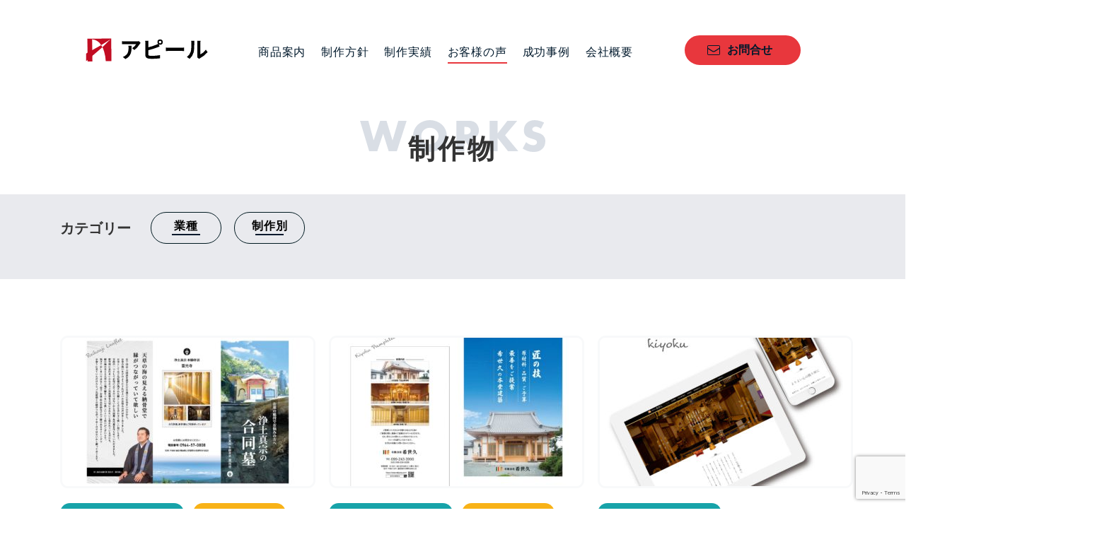

--- FILE ---
content_type: text/html; charset=UTF-8
request_url: https://appeal-ad.com/menu_category/shrine/
body_size: 12132
content:
<!DOCTYPE html>
<html dir="ltr" lang="ja" prefix="og: https://ogp.me/ns#"><head>
<meta name="msvalidate.01" content="0B7418878665D79D474A7C44F894BE92" />
<script type='text/javascript'>var bpdvoffset=61;var bpdvtype="bottom";var bpdhoffset=20;var bpdhtype="right";</script>
<link rel="stylesheet" href="https://appeal-ad.com/appeal_wp/wp-content/themes/appeal2/style-pc.css?ver=">
<link rel="icon" type="image/png" href="https://appeal-ad.com/appeal_wp/wp-content/themes/appeal2/icon.ico" sizes="16x16">
<link rel="icon" type="image/png" href="https://appeal-ad.com/appeal_wp/wp-content/themes/appeal2/icon.ico" sizes="32x32">
<link rel="icon" type="image/png" href="https://appeal-ad.com/appeal_wp/wp-content/themes/appeal2/icon.ico" sizes="96x96">
<meta charset="UTF-8">
<meta name="viewport" content="width=1160">
<!--[if IE]><meta http-equiv="X-UA-Compatible" content="IE=edge,chrome=1"><![endif]-->

<script src="https://ajax.googleapis.com/ajax/libs/jquery/1.11.1/jquery.min.js"></script>
<link rel="pingback" href="https://appeal-ad.com/appeal_wp/xmlrpc.php">

		<!-- All in One SEO 4.8.8 - aioseo.com -->
		<title>寺・神社・葬儀関連 | 株式会社アピール</title>
	<meta name="robots" content="max-image-preview:large" />
	<meta name="google-site-verification" content="zprb51eCX4_POWs_V5OtGbscbdefXBqwQjkS22r_CwQ" />
	<link rel="canonical" href="https://appeal-ad.com/menu_category/shrine/" />
	<meta name="generator" content="All in One SEO (AIOSEO) 4.8.8" />

		<!-- Google tag (gtag.js) -->
<script async src="https://www.googletagmanager.com/gtag/js?id=G-2ZS6QST82Q"></script>
<script>
  window.dataLayer = window.dataLayer || [];
  function gtag(){dataLayer.push(arguments);}
  gtag('js', new Date());

  gtag('config', 'G-2ZS6QST82Q');
</script>
		<!-- All in One SEO -->

<link rel='dns-prefetch' href='//www.google.com' />
<link rel='dns-prefetch' href='//s.w.org' />
<link rel="alternate" type="application/rss+xml" title="株式会社アピール &raquo; フィード" href="https://appeal-ad.com/feed/" />
<link rel="alternate" type="application/rss+xml" title="株式会社アピール &raquo; コメントフィード" href="https://appeal-ad.com/comments/feed/" />
<link rel="alternate" type="application/rss+xml" title="株式会社アピール &raquo; 寺・神社・葬儀関連 商品カテゴリー のフィード" href="https://appeal-ad.com/menu_category/shrine/feed/" />
		<script type="text/javascript">
			window._wpemojiSettings = {"baseUrl":"https:\/\/s.w.org\/images\/core\/emoji\/13.1.0\/72x72\/","ext":".png","svgUrl":"https:\/\/s.w.org\/images\/core\/emoji\/13.1.0\/svg\/","svgExt":".svg","source":{"concatemoji":"https:\/\/appeal-ad.com\/appeal_wp\/wp-includes\/js\/wp-emoji-release.min.js"}};
			!function(e,a,t){var n,r,o,i=a.createElement("canvas"),p=i.getContext&&i.getContext("2d");function s(e,t){var a=String.fromCharCode;p.clearRect(0,0,i.width,i.height),p.fillText(a.apply(this,e),0,0);e=i.toDataURL();return p.clearRect(0,0,i.width,i.height),p.fillText(a.apply(this,t),0,0),e===i.toDataURL()}function c(e){var t=a.createElement("script");t.src=e,t.defer=t.type="text/javascript",a.getElementsByTagName("head")[0].appendChild(t)}for(o=Array("flag","emoji"),t.supports={everything:!0,everythingExceptFlag:!0},r=0;r<o.length;r++)t.supports[o[r]]=function(e){if(!p||!p.fillText)return!1;switch(p.textBaseline="top",p.font="600 32px Arial",e){case"flag":return s([127987,65039,8205,9895,65039],[127987,65039,8203,9895,65039])?!1:!s([55356,56826,55356,56819],[55356,56826,8203,55356,56819])&&!s([55356,57332,56128,56423,56128,56418,56128,56421,56128,56430,56128,56423,56128,56447],[55356,57332,8203,56128,56423,8203,56128,56418,8203,56128,56421,8203,56128,56430,8203,56128,56423,8203,56128,56447]);case"emoji":return!s([10084,65039,8205,55357,56613],[10084,65039,8203,55357,56613])}return!1}(o[r]),t.supports.everything=t.supports.everything&&t.supports[o[r]],"flag"!==o[r]&&(t.supports.everythingExceptFlag=t.supports.everythingExceptFlag&&t.supports[o[r]]);t.supports.everythingExceptFlag=t.supports.everythingExceptFlag&&!t.supports.flag,t.DOMReady=!1,t.readyCallback=function(){t.DOMReady=!0},t.supports.everything||(n=function(){t.readyCallback()},a.addEventListener?(a.addEventListener("DOMContentLoaded",n,!1),e.addEventListener("load",n,!1)):(e.attachEvent("onload",n),a.attachEvent("onreadystatechange",function(){"complete"===a.readyState&&t.readyCallback()})),(n=t.source||{}).concatemoji?c(n.concatemoji):n.wpemoji&&n.twemoji&&(c(n.twemoji),c(n.wpemoji)))}(window,document,window._wpemojiSettings);
		</script>
		<style type="text/css">
img.wp-smiley,
img.emoji {
	display: inline !important;
	border: none !important;
	box-shadow: none !important;
	height: 1em !important;
	width: 1em !important;
	margin: 0 .07em !important;
	vertical-align: -0.1em !important;
	background: none !important;
	padding: 0 !important;
}
</style>
	<link rel='stylesheet' id='wp-block-library-css'  href='https://appeal-ad.com/appeal_wp/wp-includes/css/dist/block-library/style.min.css' type='text/css' media='all' />
<link rel='stylesheet' id='contact-form-7-css'  href='https://appeal-ad.com/appeal_wp/wp-content/plugins/contact-form-7/includes/css/styles.css' type='text/css' media='all' />
<link rel='stylesheet' id='toc-screen-css'  href='https://appeal-ad.com/appeal_wp/wp-content/plugins/table-of-contents-plus/screen.min.css' type='text/css' media='all' />
<link rel='stylesheet' id='parent-style-css'  href='https://appeal-ad.com/appeal_wp/wp-content/themes/appeal2/style.css' type='text/css' media='all' />
<link rel='stylesheet' id='style-child-css'  href='https://appeal-ad.com/appeal_wp/wp-content/themes/appeal2-child/style.css' type='text/css' media='all' />
<link rel='stylesheet' id='theme-css'  href='https://appeal-ad.com/appeal_wp/wp-content/themes/appeal2-child/common/css/pc_theme.css?1732503424' type='text/css' media='all' />
<link rel='stylesheet' id='sec-css'  href='https://appeal-ad.com/appeal_wp/wp-content/themes/appeal2-child/common/css/pc_sec.css?1742539586' type='text/css' media='all' />
<link rel='stylesheet' id='fancybox-css'  href='https://appeal-ad.com/appeal_wp/wp-content/plugins/easy-fancybox/fancybox/1.5.4/jquery.fancybox.min.css' type='text/css' media='screen' />
<style id='rocket-lazyload-inline-css' type='text/css'>
.rll-youtube-player{position:relative;padding-bottom:56.23%;height:0;overflow:hidden;max-width:100%;}.rll-youtube-player:focus-within{outline: 2px solid currentColor;outline-offset: 5px;}.rll-youtube-player iframe{position:absolute;top:0;left:0;width:100%;height:100%;z-index:100;background:0 0}.rll-youtube-player img{bottom:0;display:block;left:0;margin:auto;max-width:100%;width:100%;position:absolute;right:0;top:0;border:none;height:auto;-webkit-transition:.4s all;-moz-transition:.4s all;transition:.4s all}.rll-youtube-player img:hover{-webkit-filter:brightness(75%)}.rll-youtube-player .play{height:100%;width:100%;left:0;top:0;position:absolute;background:url(https://appeal-ad.com/appeal_wp/wp-content/plugins/rocket-lazy-load/assets/img/youtube.png) no-repeat center;background-color: transparent !important;cursor:pointer;border:none;}
</style>
<script type='text/javascript' src='https://appeal-ad.com/appeal_wp/wp-includes/js/jquery/jquery.min.js' id='jquery-core-js'></script>
<script type='text/javascript' src='https://appeal-ad.com/appeal_wp/wp-includes/js/jquery/jquery-migrate.min.js' id='jquery-migrate-js'></script>
<script type='text/javascript' src='https://appeal-ad.com/appeal_wp/wp-content/themes/appeal2/js/top_back.js' id='top_back-js'></script>
<script type='text/javascript' src='https://appeal-ad.com/appeal_wp/wp-content/themes/appeal2-child/common/js/common.js' id='common-script-js'></script>
<link rel="https://api.w.org/" href="https://appeal-ad.com/wp-json/" /><noscript><style id="rocket-lazyload-nojs-css">.rll-youtube-player, [data-lazy-src]{display:none !important;}</style></noscript>

<style type="text/css">
body { font-size:14px; 
}
a, #menu_archive .headline2, #menu_archive li a.title, #menu_bottom_area h2, #menu_bottom_area h3, .post_date, .archive_headline, .post_title
  { color:#6A321D; }
a:hover
  { color:#432114; }
a.link_button, .link_button a, .page_navi span.current, .widget_search #search-btn input, .widget_search #searchsubmit, .google_search #search_button, .global_menu ul ul a, .tcdw_category_list_widget li.list_title, .tcdw_menu_category_list_widget li.list_title
  { background-color:#6A321D; }
a.link_button:hover, .link_button a:hover, #return_top a:hover, .global_menu ul ul a:hover, #wp-calendar td a:hover, #wp-calendar #prev a:hover, #wp-calendar #next a:hover, .widget_search #search-btn input:hover, .google_search #search_button:hover, .widget_search #searchsubmit:hover, .page_navi a:hover, #previous_next_post a:hover,
 #submit_comment:hover, #post_pagination a:hover, .tcdw_menu_category_list_widget a:hover, .tcdw_category_list_widget a:hover
  { background-color:#432114; }
#comment_textarea textarea:focus, #guest_info input:focus
  { border-color:#432114; }
</style>
<!-- Begin Mieruca Embed Code -->
<script type="text/javascript" id="mierucajs">
window.__fid = window.__fid || [];__fid.push([341201348]);
(function() {
function mieruca(){if(typeof window.__fjsld != "undefined") return; window.__fjsld = 1; var fjs = document.createElement('script'); fjs.type = 'text/javascript'; fjs.async = true; fjs.id = "fjssync"; var timestamp = new Date;fjs.src = ('https:' == document.location.protocol ? 'https' : 'http') + '://hm.mieru-ca.com/service/js/mieruca-hm.js?v='+ timestamp.getTime(); var x = document.getElementsByTagName('script')[0]; x.parentNode.insertBefore(fjs, x); };
setTimeout(mieruca, 500); document.readyState != "complete" ? (window.attachEvent ? window.attachEvent("onload", mieruca) : window.addEventListener("load", mieruca, false)) : mieruca();
})();
</script>
<!-- End Mieruca Embed Code -->	

</head>

<body data-rsssl=1 class="archive tax-menu_category term-shrine term-58">

  <header id="headerWrap">
		<div class="menuWrap">
			<a href="https://appeal-ad.com/" class="logo"><img src="data:image/svg+xml,%3Csvg%20xmlns='http://www.w3.org/2000/svg'%20viewBox='0%200%20175%2033'%3E%3C/svg%3E" alt="株式会社アピール" width="175" height="33" data-lazy-src="https://appeal-ad.com/appeal_wp/wp-content/themes/appeal2-child/common/img/themes/logo.svg"><noscript><img src="https://appeal-ad.com/appeal_wp/wp-content/themes/appeal2-child/common/img/themes/logo.svg" alt="株式会社アピール" width="175" height="33"></noscript></a>
			<nav class="gNav">
        <ul id="menu-appeal" class="menu"><li id="menu-item-2328" class="menu-item menu-item-type-custom menu-item-object-custom menu-item-has-children menu-item-2328"><a href="/service/">商品案内</a>
<ul class="sub-menu">
	<li id="menu-item-5895" class="menu-item menu-item-type-post_type menu-item-object-page menu-item-5895"><a href="https://appeal-ad.com/flyer-2/">チラシデザイン制作</a></li>
	<li id="menu-item-11381" class="menu-item menu-item-type-post_type menu-item-object-page menu-item-11381"><a href="https://appeal-ad.com/flyer-video/">チラシ動画制作</a></li>
	<li id="menu-item-4319" class="menu-item menu-item-type-post_type menu-item-object-page menu-item-4319"><a href="https://appeal-ad.com/profile_pamphlet/">会社案内パンフレット制作</a></li>
	<li id="menu-item-5212" class="menu-item menu-item-type-post_type menu-item-object-page menu-item-5212"><a href="https://appeal-ad.com/leaflet-2/">リーフレットデザイン制作</a></li>
	<li id="menu-item-9855" class="menu-item menu-item-type-post_type menu-item-object-page menu-item-9855"><a href="https://appeal-ad.com/poster/">ポスターデザイン制作</a></li>
	<li id="menu-item-4503" class="menu-item menu-item-type-post_type menu-item-object-page menu-item-4503"><a href="https://appeal-ad.com/business-name-card/">名刺デザイン制作</a></li>
	<li id="menu-item-9872" class="menu-item menu-item-type-post_type menu-item-object-page menu-item-9872"><a href="https://appeal-ad.com/signboard/">看板デザイン制作</a></li>
	<li id="menu-item-9854" class="menu-item menu-item-type-post_type menu-item-object-page menu-item-9854"><a href="https://appeal-ad.com/direct_mail-2/">DMはがきデザイン制作</a></li>
	<li id="menu-item-10885" class="menu-item menu-item-type-post_type menu-item-object-page menu-item-10885"><a href="https://appeal-ad.com/line-registration-agency/">LINE公式アカウント作成代行</a></li>
	<li id="menu-item-7807" class="menu-item menu-item-type-post_type menu-item-object-page menu-item-7807"><a href="https://appeal-ad.com/hp_official/">コーポレートサイト制作</a></li>
	<li id="menu-item-7435" class="menu-item menu-item-type-post_type menu-item-object-page menu-item-7435"><a href="https://appeal-ad.com/recruit-site/">採用サイト制作</a></li>
	<li id="menu-item-7808" class="menu-item menu-item-type-post_type menu-item-object-page menu-item-7808"><a href="https://appeal-ad.com/hp_ec/">ショップサイト制作</a></li>
	<li id="menu-item-8630" class="menu-item menu-item-type-post_type menu-item-object-page menu-item-8630"><a href="https://appeal-ad.com/subsidy/">IT導入補助金を活用したECサイト制作</a></li>
	<li id="menu-item-5409" class="menu-item menu-item-type-post_type menu-item-object-page menu-item-5409"><a href="https://appeal-ad.com/lp/">LP（ランディングページ）デザイン制作</a></li>
	<li id="menu-item-8385" class="menu-item menu-item-type-post_type menu-item-object-page menu-item-8385"><a href="https://appeal-ad.com/package/">パッケージデザイン制作</a></li>
	<li id="menu-item-5359" class="menu-item menu-item-type-post_type menu-item-object-page menu-item-5359"><a href="https://appeal-ad.com/character/">キャラクターデザイン制作</a></li>
	<li id="menu-item-7742" class="menu-item menu-item-type-post_type menu-item-object-page menu-item-7742"><a href="https://appeal-ad.com/promotional-item/">販促品/周年・創立記念品制作</a></li>
	<li id="menu-item-10379" class="menu-item menu-item-type-post_type menu-item-object-page menu-item-10379"><a href="https://appeal-ad.com/boothset/">ブースセットデザイン制作</a></li>
	<li id="menu-item-7981" class="menu-item menu-item-type-post_type menu-item-object-page menu-item-7981"><a href="https://appeal-ad.com/logo-3/">ロゴデザイン制作</a></li>
	<li id="menu-item-10693" class="menu-item menu-item-type-post_type menu-item-object-page menu-item-10693"><a href="https://appeal-ad.com/logo_trace/">ロゴトレース</a></li>
	<li id="menu-item-8135" class="menu-item menu-item-type-post_type menu-item-object-page menu-item-8135"><a href="https://appeal-ad.com/beginner/">新店舗オープン・起業・独立開業したての方向け！チラシやホームページ作成のご案内</a></li>
	<li id="menu-item-9853" class="menu-item menu-item-type-post_type menu-item-object-page menu-item-9853"><a href="https://appeal-ad.com/photograph/">写真撮影</a></li>
	<li id="menu-item-8620" class="menu-item menu-item-type-custom menu-item-object-custom menu-item-8620"><a href="https://appeal-ad.com/appeal-support/">Web伴走支援サービス「アピサポ」</a></li>
	<li id="menu-item-8662" class="menu-item menu-item-type-post_type menu-item-object-page menu-item-8662"><a href="https://appeal-ad.com/new-years-card/">年賀セット制作</a></li>
	<li id="menu-item-10977" class="menu-item menu-item-type-post_type menu-item-object-page menu-item-10977"><a href="https://appeal-ad.com/rookie-2/">駆け出しのデザイナーに勉強の機会をいただけませんか？「新人キャンペーン」のご案内</a></li>
</ul>
</li>
<li id="menu-item-4435" class="menu-item menu-item-type-post_type menu-item-object-page menu-item-4435"><a href="https://appeal-ad.com/policy_production/">制作方針</a></li>
<li id="menu-item-111" class="menu-item menu-item-type-custom menu-item-object-custom menu-item-has-children menu-item-111"><a href="/menu/">制作実績</a>
<ul class="sub-menu">
	<li id="menu-item-7486" class="menu-item menu-item-type-post_type menu-item-object-page menu-item-7486"><a href="https://appeal-ad.com/faq/">よくあるご質問</a></li>
</ul>
</li>
<li id="menu-item-230" class="menu-item menu-item-type-custom menu-item-object-custom menu-item-230"><a href="/voice_category/product/">お客様の声</a></li>
<li id="menu-item-6049" class="menu-item menu-item-type-taxonomy menu-item-object-category menu-item-6049"><a href="https://appeal-ad.com/category/success_for_work/">成功事例</a></li>
<li id="menu-item-4621" class="menu-item menu-item-type-post_type menu-item-object-page menu-item-4621"><a href="https://appeal-ad.com/office/">会社概要</a></li>
</ul>			</nav>
			<a href="/contact/" class="contactBtn">お問合せ</a>
		</div>
	</header>



  <div class="pageTitle works">
		<h1>制作物</h1>
	</div>
	
	
	<div class="catMenu">
		<div class="inner">
			<div class="parentCat">
				<h2>カテゴリー</h2>
				<button class="childCat01"><span>業種</span></button>
				<button class="childCat02"><span>制作別</span></button>
			</div>
			<div class="childCat childCat01">
				<ul>
					<li><a href="https://appeal-ad.com/menu_category/service/?now_cat=child01">サービス業関連</a></li><li><a href="https://appeal-ad.com/menu_category/restaurant/?now_cat=child01">飲食関連</a></li><li><a href="https://appeal-ad.com/menu_category/cleaning/?now_cat=child01">清掃関連</a></li><li><a href="https://appeal-ad.com/menu_category/architecture/?now_cat=child01">土木・建設関連</a></li><li><a href="https://appeal-ad.com/menu_category/beauty/?now_cat=child01">美容・エステ関連</a></li><li><a href="https://appeal-ad.com/menu_category/manufacture/?now_cat=child01">製造関連</a></li><li><a href="https://appeal-ad.com/menu_category/welfare/?now_cat=child01">福祉関連</a></li><li><a href="https://appeal-ad.com/menu_category/design/?now_cat=child01">デザイン・メディア関連</a></li><li><a href="https://appeal-ad.com/menu_category/professional/?now_cat=child01">士業関連</a></li><li><a href="https://appeal-ad.com/menu_category/npo/?now_cat=child01">NPO関連</a></li><li><a href="https://appeal-ad.com/menu_category/education/?now_cat=child01">教育関連</a></li><li><a href="https://appeal-ad.com/menu_category/shrine/?now_cat=child01">寺・神社・葬儀関連</a></li><li><a href="https://appeal-ad.com/menu_category/%e3%82%b3%e3%83%b3%e3%82%b5%e3%83%ab%e3%82%bf%e3%83%b3%e3%83%88/?now_cat=child01">コンサルタント</a></li><li><a href="https://appeal-ad.com/menu_category/%e3%81%9d%e3%81%ae%e4%bb%96/?now_cat=child01">その他</a></li><li><a href="https://appeal-ad.com/menu_category/%e5%8d%b8%e5%a3%b2%e6%a5%ad/?now_cat=child01">卸売業</a></li><li><a href="https://appeal-ad.com/menu_category/%e9%a3%9f%e5%93%81%e8%a3%bd%e9%80%a0-industry/?now_cat=child01">食品製造</a></li><li><a href="https://appeal-ad.com/menu_category/%e5%8c%bb%e8%96%ac%e5%93%81%e8%b2%a9%e5%a3%b2/?now_cat=child01">医薬品販売</a></li><li><a href="https://appeal-ad.com/menu_category/fudohsan/?now_cat=child01">不動産関連</a></li>				</ul>
			</div>
			<div class="childCat childCat02">
			<ul>
					<li><a href="https://appeal-ad.com/menu_category/web/?now_cat=child02">ホームページ （オフィシャル）</a></li><li><a href="https://appeal-ad.com/menu_category/illustration/?now_cat=child02">イラスト・キャラクター</a></li><li><a href="https://appeal-ad.com/menu_category/logo/?now_cat=child02">ロゴ</a></li><li><a href="https://appeal-ad.com/menu_category/flyer/?now_cat=child02">チラシ</a></li><li><a href="https://appeal-ad.com/menu_category/pamphlet/?now_cat=child02">パンフレット</a></li><li><a href="https://appeal-ad.com/menu_category/business-card/?now_cat=child02">名刺</a></li><li><a href="https://appeal-ad.com/menu_category/ec/?now_cat=child02">ホームページ（ショッピング）</a></li><li><a href="https://appeal-ad.com/menu_category/promotion/?now_cat=child02">販促物（バック・シール等）</a></li><li><a href="https://appeal-ad.com/menu_category/dm/?now_cat=child02">DM</a></li><li><a href="https://appeal-ad.com/menu_category/landing-page/?now_cat=child02">LP（ランディングページ）</a></li><li><a href="https://appeal-ad.com/menu_category/package/?now_cat=child02">パッケージ</a></li><li><a href="https://appeal-ad.com/menu_category/signboard/?now_cat=child02">看板</a></li><li><a href="https://appeal-ad.com/menu_category/booth-set/?now_cat=child02">ブースセット</a></li><li><a href="https://appeal-ad.com/menu_category/%e3%83%aa%e3%83%bc%e3%83%95%e3%83%ac%e3%83%83%e3%83%88/?now_cat=child02">リーフレット</a></li><li><a href="https://appeal-ad.com/menu_category/%e3%83%8f%e3%82%ac%e3%82%ad/?now_cat=child02">ハガキ</a></li><li><a href="https://appeal-ad.com/menu_category/%e3%83%9d%e3%82%b9%e3%82%bf%e3%83%bc/?now_cat=child02">ポスター</a></li><li><a href="https://appeal-ad.com/menu_category/web%e5%ba%83%e5%91%8a%e3%83%bb%e3%83%90%e3%83%8a%e3%83%bc/?now_cat=child02">Web広告・バナー</a></li>				</ul>
			</div>
		</div>
	</div>
	<div class="postList">
  		<ul>
    			<li>
	<a href="https://appeal-ad.com/menu/20221227-2/">
		<div class="img">
			<img width="355" height="210" src="data:image/svg+xml,%3Csvg%20xmlns='http://www.w3.org/2000/svg'%20viewBox='0%200%20355%20210'%3E%3C/svg%3E" class="attachment-size2 size-size2 wp-post-image" alt="" data-lazy-src="https://appeal-ad.com/appeal_wp/wp-content/uploads/アートボード-–-8-min-1-355x210.jpg" /><noscript><img width="355" height="210" src="https://appeal-ad.com/appeal_wp/wp-content/uploads/アートボード-–-8-min-1-355x210.jpg" class="attachment-size2 size-size2 wp-post-image" alt="" loading="lazy" /></noscript>		</div>
		<div class="childCatTag">
			<span class="green">寺・神社・葬儀関連</span>			<span class="orange">パンフレット</span>		</div>
		<div class="date">2022.12.26</div>
		<dl>
			<dt>霊光寺様_会社案内リーフレットデザイン制作</dt>
			<dd>熊本県天草市にございます「霊光寺」様より、お墓の維持でお悩みの方に合同墓の存在を...</dd>
		</dl>
	</a>
</li>    			<li>
	<a href="https://appeal-ad.com/menu/20221226-2/">
		<div class="img">
			<img width="355" height="210" src="data:image/svg+xml,%3Csvg%20xmlns='http://www.w3.org/2000/svg'%20viewBox='0%200%20355%20210'%3E%3C/svg%3E" class="attachment-size2 size-size2 wp-post-image" alt="" data-lazy-src="https://appeal-ad.com/appeal_wp/wp-content/uploads/アートボード-–-4-min-355x210.jpg" /><noscript><img width="355" height="210" src="https://appeal-ad.com/appeal_wp/wp-content/uploads/アートボード-–-4-min-355x210.jpg" class="attachment-size2 size-size2 wp-post-image" alt="" loading="lazy" /></noscript>		</div>
		<div class="childCatTag">
			<span class="green">寺・神社・葬儀関連</span>			<span class="orange">パンフレット</span>		</div>
		<div class="date">2022.12.26</div>
		<dl>
			<dt>有限会社希世久様_パンフレットデザイン制作</dt>
			<dd>鹿児島市吉野町で、お寺さんと宮大工さんの橋渡しを担っている「有限会社希世久」様よ...</dd>
		</dl>
	</a>
</li>    			<li>
	<a href="https://appeal-ad.com/menu/%e6%9c%89%e9%99%90%e4%bc%9a%e7%a4%be%e5%b8%8c%e4%b8%96%e4%b9%85/">
		<div class="img">
			<img width="355" height="210" src="data:image/svg+xml,%3Csvg%20xmlns='http://www.w3.org/2000/svg'%20viewBox='0%200%20355%20210'%3E%3C/svg%3E" class="attachment-size2 size-size2 wp-post-image" alt="" data-lazy-src="https://appeal-ad.com/appeal_wp/wp-content/uploads/制作実績-03-355x210.jpg" /><noscript><img width="355" height="210" src="https://appeal-ad.com/appeal_wp/wp-content/uploads/制作実績-03-355x210.jpg" class="attachment-size2 size-size2 wp-post-image" alt="" loading="lazy" /></noscript>		</div>
		<div class="childCatTag">
			<span class="green">寺・神社・葬儀関連</span>			<span class="orange">ホームページ （オフィシャル）</span>		</div>
		<div class="date">2020.03.04</div>
		<dl>
			<dt>有限会社希世久</dt>
			<dd>有限会社希世久様はお寺様の細やかなご要望にも迅速に対応できることを大切にしていら...</dd>
		</dl>
	</a>
</li>        </ul>
  	</div>

  <div class="pageNav">
			  </div>


	<!-- event -->
	<!--<section class="footer_event">
		<h2 class="titleStyle01">セミナーやキャンペーンのお知らせ</h2>
			<div class="eventTxt">
				<a href="https://appeal-ad.hp.peraichi.com/20221210?fbclid=IwAR2WxZmXPVYZgEryU2bvMOGjKf0jtGy1OJBpX240Q5_lysm8JSkkh95CEuE">
					<img src="data:image/svg+xml,%3Csvg%20xmlns='http://www.w3.org/2000/svg'%20viewBox='0%200%200%200'%3E%3C/svg%3E" alt="集客強化してお店の常連さんを沢山作りたい方へ 誰でも お客様を増やせるノウハウを学びませんか？ グルメサイト活用・集客アップセミナー2023with「A4」1枚アンケートで利益を5倍にする方法 セミナー" data-lazy-src="https://appeal-ad.com/appeal_wp/wp-content/uploads/event202301_1.jpg"><noscript><img src="https://appeal-ad.com/appeal_wp/wp-content/uploads/event202301_1.jpg" alt="集客強化してお店の常連さんを沢山作りたい方へ 誰でも お客様を増やせるノウハウを学びませんか？ グルメサイト活用・集客アップセミナー2023with「A4」1枚アンケートで利益を5倍にする方法 セミナー"></noscript></a></div>
				<div class="eventTxt">
				<a href="https://a4consulting.hp.peraichi.com/">
					<img src="data:image/svg+xml,%3Csvg%20xmlns='http://www.w3.org/2000/svg'%20viewBox='0%200%200%200'%3E%3C/svg%3E" alt="2023年の業績アップを実現するために、今、どんな販促を行うべきかを整理して 迷いなく実践したい方へ 質問に答えるだけで１年後の理想の状態を叶えるための「今やるべき販促」が明確になる！業績を上げる広告原稿も完成する！広告原稿自動作成 体験販促コンサルティング" data-lazy-src="https://appeal-ad.com/appeal_wp/wp-content/uploads/event202301_2.jpg"><noscript><img src="https://appeal-ad.com/appeal_wp/wp-content/uploads/event202301_2.jpg" alt="2023年の業績アップを実現するために、今、どんな販促を行うべきかを整理して 迷いなく実践したい方へ 質問に答えるだけで１年後の理想の状態を叶えるための「今やるべき販促」が明確になる！業績を上げる広告原稿も完成する！広告原稿自動作成 体験販促コンサルティング"></noscript></a>
			</div>
	</section>-->
	
<footer>
		<a href="#headerWrap" class="topBack scroll">TOP</a>
		<div class="inner">
		<div class="address">
			<a href="/" class="flogo"><img src="data:image/svg+xml,%3Csvg%20xmlns='http://www.w3.org/2000/svg'%20viewBox='0%200%20175%2033'%3E%3C/svg%3E" alt="株式会社アピール" width="175" height="33" data-lazy-src="https://appeal-ad.com/appeal_wp/wp-content/themes/appeal2-child/common/img/themes/logo.svg"><noscript><img src="https://appeal-ad.com/appeal_wp/wp-content/themes/appeal2-child/common/img/themes/logo.svg" alt="株式会社アピール" width="175" height="33"></noscript></a>
			<a href="/contact/" class="fcontact">カンタンお問合せフォームはこちら</a>
			<p class="tel">TEL 099-222-2846</p>
			<p class="addressBottom">営業時間  10:15~17:00(土日祝除く)<br>〒892-0836<br> 鹿児島県鹿児島市錦江町8-2サメシマビル5階</p>
			<p class="footerText">LINEでの相談も大歓迎です！</p>
			<a href="https://lin.ee/niR2f2R"  class="line_contact"><img src="data:image/svg+xml,%3Csvg%20xmlns='http://www.w3.org/2000/svg'%20viewBox='0%200%200%2036'%3E%3C/svg%3E" alt="友だち追加" height="36" border="0" data-lazy-src="https://scdn.line-apps.com/n/line_add_friends/btn/ja.png"><noscript><img src="https://scdn.line-apps.com/n/line_add_friends/btn/ja.png" alt="友だち追加" height="36" border="0"></noscript></a>
			<p class="footerText_positionA"><a href="https://appeal-ad.com/line-info/"  class="footerText">LINEでのお問合せ方法はこちら</a></p>
			
		</div>
		<nav class="fNav">
		<ul id="menu-%e3%83%95%e3%83%83%e3%82%bf%e3%83%bc%e3%83%a1%e3%83%8b%e3%83%a5%e3%83%bc" class="menu"><li id="menu-item-158" class="menu-item menu-item-type-custom menu-item-object-custom menu-item-158"><a href="/service/">商品・サービス紹介</a></li>
<li id="menu-item-161" class="menu-item menu-item-type-custom menu-item-object-custom menu-item-has-children menu-item-161"><a href="/service/#paper">紙媒体</a>
<ul class="sub-menu">
	<li id="menu-item-5896" class="menu-item menu-item-type-post_type menu-item-object-page menu-item-5896"><a href="https://appeal-ad.com/flyer-2/">チラシデザイン制作</a></li>
	<li id="menu-item-4230" class="menu-item menu-item-type-post_type menu-item-object-page menu-item-4230"><a href="https://appeal-ad.com/profile_pamphlet/">会社案内パンフレット</a></li>
	<li id="menu-item-4502" class="menu-item menu-item-type-post_type menu-item-object-page menu-item-4502"><a href="https://appeal-ad.com/business-name-card/">名刺デザイン制作</a></li>
	<li id="menu-item-5211" class="menu-item menu-item-type-post_type menu-item-object-page menu-item-5211"><a href="https://appeal-ad.com/leaflet-2/">リーフレットデザイン制作</a></li>
	<li id="menu-item-9856" class="menu-item menu-item-type-post_type menu-item-object-page menu-item-9856"><a href="https://appeal-ad.com/direct_mail-2/">DMはがきデザイン制作</a></li>
	<li id="menu-item-9858" class="menu-item menu-item-type-post_type menu-item-object-page menu-item-9858"><a href="https://appeal-ad.com/poster/">ポスターデザイン制作</a></li>
</ul>
</li>
<li id="menu-item-175" class="menu-item menu-item-type-custom menu-item-object-custom menu-item-has-children menu-item-175"><a href="/service/#web">ホームページ</a>
<ul class="sub-menu">
	<li id="menu-item-3494" class="menu-item menu-item-type-custom menu-item-object-custom menu-item-3494"><a href="/hp_official/">オフィシャルサイト</a></li>
	<li id="menu-item-7436" class="menu-item menu-item-type-post_type menu-item-object-page menu-item-7436"><a href="https://appeal-ad.com/recruit-site/">採用サイト制作</a></li>
	<li id="menu-item-7806" class="menu-item menu-item-type-post_type menu-item-object-page menu-item-7806"><a href="https://appeal-ad.com/hp_ec/">ショップサイト制作</a></li>
	<li id="menu-item-5408" class="menu-item menu-item-type-post_type menu-item-object-page menu-item-5408"><a href="https://appeal-ad.com/lp/">ライティングページ</a></li>
	<li id="menu-item-8182" class="menu-item menu-item-type-post_type menu-item-object-page menu-item-8182"><a href="https://appeal-ad.com/subsidy/">IT導入補助金を活用したECサイト制作</a></li>
</ul>
</li>
<li id="menu-item-5361" class="menu-item menu-item-type-custom menu-item-object-custom menu-item-has-children menu-item-5361"><a href="/service/">その他</a>
<ul class="sub-menu">
	<li id="menu-item-8386" class="menu-item menu-item-type-post_type menu-item-object-page menu-item-8386"><a href="https://appeal-ad.com/package/">パッケージデザイン制作</a></li>
	<li id="menu-item-9871" class="menu-item menu-item-type-post_type menu-item-object-page menu-item-9871"><a href="https://appeal-ad.com/signboard/">看板デザイン制作</a></li>
	<li id="menu-item-7982" class="menu-item menu-item-type-post_type menu-item-object-page menu-item-7982"><a href="https://appeal-ad.com/logo-3/">ロゴデザイン制作</a></li>
	<li id="menu-item-10692" class="menu-item menu-item-type-post_type menu-item-object-page menu-item-10692"><a href="https://appeal-ad.com/logo_trace/">ロゴトレース</a></li>
	<li id="menu-item-5362" class="menu-item menu-item-type-post_type menu-item-object-page menu-item-5362"><a href="https://appeal-ad.com/character/">キャラクター</a></li>
	<li id="menu-item-7743" class="menu-item menu-item-type-post_type menu-item-object-page menu-item-7743"><a href="https://appeal-ad.com/promotional-item/">販促品/周年記念品・創立記念品制作</a></li>
	<li id="menu-item-8136" class="menu-item menu-item-type-post_type menu-item-object-page menu-item-8136"><a href="https://appeal-ad.com/beginner/">新店舗オープン・起業・独立開業したての方向け！チラシやホームページ作成のご案内</a></li>
	<li id="menu-item-9857" class="menu-item menu-item-type-post_type menu-item-object-page menu-item-9857"><a href="https://appeal-ad.com/photograph/">写真撮影</a></li>
</ul>
</li>
<li id="menu-item-4622" class="menu-item menu-item-type-post_type menu-item-object-page menu-item-4622"><a href="https://appeal-ad.com/office/">会社概要</a></li>
</ul>		</nav>
	</div>
	<nav class="bottomMenu">
		<a href="/office/">アピールについて</a>
		<a href="/voice/">お客様の声</a>
		<a href="/policy_production/">アピールの制作方針</a>
		<a href="/menu/">制作実績</a>
		<a href="/service/">商品・サービス紹介</a>
		<a href="/faq/">よくあるご質問</a>
		<a href="/blog/">ブログ</a>
		<a href="/policy/">プライバシーポリシー</a>
	</nav>
	<p class="copyright">株式会社アピール All Rights Reserved.</p>
</footer>
<script type='text/javascript' src='/appeal_wp/wp-content/themes/appeal2-child/common/js/jquery.mmenu.all.min.js'></script>
<script type='text/javascript' src='https://appeal-ad.com/appeal_wp/wp-includes/js/dist/vendor/regenerator-runtime.min.js' id='regenerator-runtime-js'></script>
<script type='text/javascript' src='https://appeal-ad.com/appeal_wp/wp-includes/js/dist/vendor/wp-polyfill.min.js' id='wp-polyfill-js'></script>
<script type='text/javascript' id='contact-form-7-js-extra'>
/* <![CDATA[ */
var wpcf7 = {"api":{"root":"https:\/\/appeal-ad.com\/wp-json\/","namespace":"contact-form-7\/v1"}};
/* ]]> */
</script>
<script type='text/javascript' src='https://appeal-ad.com/appeal_wp/wp-content/plugins/contact-form-7/includes/js/index.js' id='contact-form-7-js'></script>
<script type='text/javascript' id='toc-front-js-extra'>
/* <![CDATA[ */
var tocplus = {"visibility_show":"\u8868\u793a","visibility_hide":"\u975e\u8868\u793a","width":"Auto"};
/* ]]> */
</script>
<script type='text/javascript' src='https://appeal-ad.com/appeal_wp/wp-content/plugins/table-of-contents-plus/front.min.js' id='toc-front-js'></script>
<script type='text/javascript' src='https://appeal-ad.com/appeal_wp/wp-content/plugins/easy-fancybox/vendor/purify.min.js' id='fancybox-purify-js'></script>
<script type='text/javascript' id='jquery-fancybox-js-extra'>
/* <![CDATA[ */
var efb_i18n = {"close":"Close","next":"Next","prev":"Previous","startSlideshow":"Start slideshow","toggleSize":"Toggle size"};
/* ]]> */
</script>
<script type='text/javascript' src='https://appeal-ad.com/appeal_wp/wp-content/plugins/easy-fancybox/fancybox/1.5.4/jquery.fancybox.min.js' id='jquery-fancybox-js'></script>
<script type='text/javascript' id='jquery-fancybox-js-after'>
var fb_timeout, fb_opts={'autoScale':true,'showCloseButton':true,'margin':20,'pixelRatio':'false','centerOnScroll':true,'enableEscapeButton':true,'overlayShow':true,'hideOnOverlayClick':true,'minVpHeight':320,'disableCoreLightbox':'true','enableBlockControls':'true','fancybox_openBlockControls':'true' };
if(typeof easy_fancybox_handler==='undefined'){
var easy_fancybox_handler=function(){
jQuery([".nolightbox","a.wp-block-file__button","a.pin-it-button","a[href*='pinterest.com\/pin\/create']","a[href*='facebook.com\/share']","a[href*='twitter.com\/share']"].join(',')).addClass('nofancybox');
jQuery('a.fancybox-close').on('click',function(e){e.preventDefault();jQuery.fancybox.close()});
/* IMG */
						var unlinkedImageBlocks=jQuery(".wp-block-image > img:not(.nofancybox,figure.nofancybox>img)");
						unlinkedImageBlocks.wrap(function() {
							var href = jQuery( this ).attr( "src" );
							return "<a href='" + href + "'></a>";
						});
var fb_IMG_select=jQuery('a[href*=".jpg" i]:not(.nofancybox,li.nofancybox>a,figure.nofancybox>a),area[href*=".jpg" i]:not(.nofancybox),a[href*=".jpeg" i]:not(.nofancybox,li.nofancybox>a,figure.nofancybox>a),area[href*=".jpeg" i]:not(.nofancybox),a[href*=".png" i]:not(.nofancybox,li.nofancybox>a,figure.nofancybox>a),area[href*=".png" i]:not(.nofancybox)');
fb_IMG_select.addClass('fancybox image');
var fb_IMG_sections=jQuery('.gallery,.wp-block-gallery,.tiled-gallery,.wp-block-jetpack-tiled-gallery,.ngg-galleryoverview,.ngg-imagebrowser,.nextgen_pro_blog_gallery,.nextgen_pro_film,.nextgen_pro_horizontal_filmstrip,.ngg-pro-masonry-wrapper,.ngg-pro-mosaic-container,.nextgen_pro_sidescroll,.nextgen_pro_slideshow,.nextgen_pro_thumbnail_grid,.tiled-gallery');
fb_IMG_sections.each(function(){jQuery(this).find(fb_IMG_select).attr('rel','gallery-'+fb_IMG_sections.index(this));});
jQuery('a.fancybox,area.fancybox,.fancybox>a').each(function(){jQuery(this).fancybox(jQuery.extend(true,{},fb_opts,{'transition':'elastic','transitionIn':'elastic','easingIn':'easeOutBack','transitionOut':'elastic','easingOut':'easeInBack','opacity':false,'hideOnContentClick':false,'titleShow':true,'titlePosition':'over','titleFromAlt':true,'showNavArrows':true,'enableKeyboardNav':true,'cyclic':true,'mouseWheel':'true'}))});
};};
jQuery(easy_fancybox_handler);jQuery(document).on('post-load',easy_fancybox_handler);
</script>
<script type='text/javascript' src='https://appeal-ad.com/appeal_wp/wp-content/plugins/easy-fancybox/vendor/jquery.metadata.min.js' id='jquery-metadata-js'></script>
<script type='text/javascript' src='https://appeal-ad.com/appeal_wp/wp-content/plugins/easy-fancybox/vendor/jquery.easing.min.js' id='jquery-easing-js'></script>
<script type='text/javascript' src='https://appeal-ad.com/appeal_wp/wp-content/plugins/easy-fancybox/vendor/jquery.mousewheel.min.js' id='jquery-mousewheel-js'></script>
<script type='text/javascript' src='https://www.google.com/recaptcha/api.js?render=6LcFKZMUAAAAAD1-t0nyxD1mdECVaNXqN35DNaof' id='google-recaptcha-js'></script>
<script type='text/javascript' id='wpcf7-recaptcha-js-extra'>
/* <![CDATA[ */
var wpcf7_recaptcha = {"sitekey":"6LcFKZMUAAAAAD1-t0nyxD1mdECVaNXqN35DNaof","actions":{"homepage":"homepage","contactform":"contactform"}};
/* ]]> */
</script>
<script type='text/javascript' src='https://appeal-ad.com/appeal_wp/wp-content/plugins/contact-form-7/modules/recaptcha/index.js' id='wpcf7-recaptcha-js'></script>
<script type='text/javascript' src='https://appeal-ad.com/appeal_wp/wp-includes/js/wp-embed.min.js' id='wp-embed-js'></script>
<script>window.lazyLoadOptions = [{
                elements_selector: "img[data-lazy-src],.rocket-lazyload,iframe[data-lazy-src]",
                data_src: "lazy-src",
                data_srcset: "lazy-srcset",
                data_sizes: "lazy-sizes",
                class_loading: "lazyloading",
                class_loaded: "lazyloaded",
                threshold: 300,
                callback_loaded: function(element) {
                    if ( element.tagName === "IFRAME" && element.dataset.rocketLazyload == "fitvidscompatible" ) {
                        if (element.classList.contains("lazyloaded") ) {
                            if (typeof window.jQuery != "undefined") {
                                if (jQuery.fn.fitVids) {
                                    jQuery(element).parent().fitVids();
                                }
                            }
                        }
                    }
                }},{
				elements_selector: ".rocket-lazyload",
				data_src: "lazy-src",
				data_srcset: "lazy-srcset",
				data_sizes: "lazy-sizes",
				class_loading: "lazyloading",
				class_loaded: "lazyloaded",
				threshold: 300,
			}];
        window.addEventListener('LazyLoad::Initialized', function (e) {
            var lazyLoadInstance = e.detail.instance;

            if (window.MutationObserver) {
                var observer = new MutationObserver(function(mutations) {
                    var image_count = 0;
                    var iframe_count = 0;
                    var rocketlazy_count = 0;

                    mutations.forEach(function(mutation) {
                        for (var i = 0; i < mutation.addedNodes.length; i++) {
                            if (typeof mutation.addedNodes[i].getElementsByTagName !== 'function') {
                                continue;
                            }

                            if (typeof mutation.addedNodes[i].getElementsByClassName !== 'function') {
                                continue;
                            }

                            images = mutation.addedNodes[i].getElementsByTagName('img');
                            is_image = mutation.addedNodes[i].tagName == "IMG";
                            iframes = mutation.addedNodes[i].getElementsByTagName('iframe');
                            is_iframe = mutation.addedNodes[i].tagName == "IFRAME";
                            rocket_lazy = mutation.addedNodes[i].getElementsByClassName('rocket-lazyload');

                            image_count += images.length;
			                iframe_count += iframes.length;
			                rocketlazy_count += rocket_lazy.length;

                            if(is_image){
                                image_count += 1;
                            }

                            if(is_iframe){
                                iframe_count += 1;
                            }
                        }
                    } );

                    if(image_count > 0 || iframe_count > 0 || rocketlazy_count > 0){
                        lazyLoadInstance.update();
                    }
                } );

                var b      = document.getElementsByTagName("body")[0];
                var config = { childList: true, subtree: true };

                observer.observe(b, config);
            }
        }, false);</script><script data-no-minify="1" async src="https://appeal-ad.com/appeal_wp/wp-content/plugins/rocket-lazy-load/assets/js/16.1/lazyload.min.js"></script><script>function lazyLoadThumb(e,alt){var t='<img loading="lazy" src="https://i.ytimg.com/vi/ID/hqdefault.jpg" alt="" width="480" height="360">',a='<button class="play" aria-label="play Youtube video"></button>';t=t.replace('alt=""','alt="'+alt+'"');return t.replace("ID",e)+a}function lazyLoadYoutubeIframe(){var e=document.createElement("iframe"),t="ID?autoplay=1";t+=0===this.parentNode.dataset.query.length?'':'&'+this.parentNode.dataset.query;e.setAttribute("src",t.replace("ID",this.parentNode.dataset.src)),e.setAttribute("frameborder","0"),e.setAttribute("allowfullscreen","1"),e.setAttribute("allow", "accelerometer; autoplay; encrypted-media; gyroscope; picture-in-picture"),this.parentNode.parentNode.replaceChild(e,this.parentNode)}document.addEventListener("DOMContentLoaded",function(){var e,t,p,a=document.getElementsByClassName("rll-youtube-player");for(t=0;t<a.length;t++)e=document.createElement("div"),e.setAttribute("data-id",a[t].dataset.id),e.setAttribute("data-query", a[t].dataset.query),e.setAttribute("data-src", a[t].dataset.src),e.innerHTML=lazyLoadThumb(a[t].dataset.id,a[t].dataset.alt),a[t].appendChild(e),p=e.querySelector('.play'),p.onclick=lazyLoadYoutubeIframe});</script>
<!-- 読込遅延設定-->

<script src="https://maps.googleapis.com/maps/api/js"></script>
<script type='text/javascript'>var bpdvoffset=61;var bpdvtype="bottom";var bpdhoffset=20;var bpdhtype="right";</script>
<script>(function(d, s, id) {
var js, fjs = d.getElementsByTagName(s)[0];
if (d.getElementById(id)) return;
js = d.createElement(s); js.id = id;
js.src = "//connect.facebook.net/ja_JP/sdk.js#xfbml=1&version=v2.6";
fjs.parentNode.insertBefore(js, fjs);
}(document, 'script', 'facebook-jssdk'));</script>

<script type="text/javascript">
google.maps.event.addDomListener(window, 'load', function(){
var geocoder = new google.maps.Geocoder();
geocoder.geocode({'address':'大阪'}, function(results, status) {
if (status == google.maps.GeocoderStatus.OK){
var mapOptions = {
center: results[0].geometry.location,
zoom: 18,
mapTypeId: google.maps.MapTypeId.ROADMAP,
scrollwheel: false,
}
var map = new google.maps.Map(document.getElementById('map-canvas'), mapOptions)
var marker = new google.maps.Marker({
map: map,
position: results[0].geometry.location
})
}

})
});
</script>
<script type="text/javascript" src="https://appeal-ad.com/appeal_wp/wp-content/themes/appeal2/js/jquery.flexslider-min.js?ver="></script>
<script src="https://appeal-ad.com/appeal_wp/wp-content/themes/appeal2/js/jscript.js?ver="></script>
</body>
</html>


--- FILE ---
content_type: text/html; charset=utf-8
request_url: https://www.google.com/recaptcha/api2/anchor?ar=1&k=6LcFKZMUAAAAAD1-t0nyxD1mdECVaNXqN35DNaof&co=aHR0cHM6Ly9hcHBlYWwtYWQuY29tOjQ0Mw..&hl=en&v=PoyoqOPhxBO7pBk68S4YbpHZ&size=invisible&anchor-ms=20000&execute-ms=30000&cb=aunux3rmk4ic
body_size: 48699
content:
<!DOCTYPE HTML><html dir="ltr" lang="en"><head><meta http-equiv="Content-Type" content="text/html; charset=UTF-8">
<meta http-equiv="X-UA-Compatible" content="IE=edge">
<title>reCAPTCHA</title>
<style type="text/css">
/* cyrillic-ext */
@font-face {
  font-family: 'Roboto';
  font-style: normal;
  font-weight: 400;
  font-stretch: 100%;
  src: url(//fonts.gstatic.com/s/roboto/v48/KFO7CnqEu92Fr1ME7kSn66aGLdTylUAMa3GUBHMdazTgWw.woff2) format('woff2');
  unicode-range: U+0460-052F, U+1C80-1C8A, U+20B4, U+2DE0-2DFF, U+A640-A69F, U+FE2E-FE2F;
}
/* cyrillic */
@font-face {
  font-family: 'Roboto';
  font-style: normal;
  font-weight: 400;
  font-stretch: 100%;
  src: url(//fonts.gstatic.com/s/roboto/v48/KFO7CnqEu92Fr1ME7kSn66aGLdTylUAMa3iUBHMdazTgWw.woff2) format('woff2');
  unicode-range: U+0301, U+0400-045F, U+0490-0491, U+04B0-04B1, U+2116;
}
/* greek-ext */
@font-face {
  font-family: 'Roboto';
  font-style: normal;
  font-weight: 400;
  font-stretch: 100%;
  src: url(//fonts.gstatic.com/s/roboto/v48/KFO7CnqEu92Fr1ME7kSn66aGLdTylUAMa3CUBHMdazTgWw.woff2) format('woff2');
  unicode-range: U+1F00-1FFF;
}
/* greek */
@font-face {
  font-family: 'Roboto';
  font-style: normal;
  font-weight: 400;
  font-stretch: 100%;
  src: url(//fonts.gstatic.com/s/roboto/v48/KFO7CnqEu92Fr1ME7kSn66aGLdTylUAMa3-UBHMdazTgWw.woff2) format('woff2');
  unicode-range: U+0370-0377, U+037A-037F, U+0384-038A, U+038C, U+038E-03A1, U+03A3-03FF;
}
/* math */
@font-face {
  font-family: 'Roboto';
  font-style: normal;
  font-weight: 400;
  font-stretch: 100%;
  src: url(//fonts.gstatic.com/s/roboto/v48/KFO7CnqEu92Fr1ME7kSn66aGLdTylUAMawCUBHMdazTgWw.woff2) format('woff2');
  unicode-range: U+0302-0303, U+0305, U+0307-0308, U+0310, U+0312, U+0315, U+031A, U+0326-0327, U+032C, U+032F-0330, U+0332-0333, U+0338, U+033A, U+0346, U+034D, U+0391-03A1, U+03A3-03A9, U+03B1-03C9, U+03D1, U+03D5-03D6, U+03F0-03F1, U+03F4-03F5, U+2016-2017, U+2034-2038, U+203C, U+2040, U+2043, U+2047, U+2050, U+2057, U+205F, U+2070-2071, U+2074-208E, U+2090-209C, U+20D0-20DC, U+20E1, U+20E5-20EF, U+2100-2112, U+2114-2115, U+2117-2121, U+2123-214F, U+2190, U+2192, U+2194-21AE, U+21B0-21E5, U+21F1-21F2, U+21F4-2211, U+2213-2214, U+2216-22FF, U+2308-230B, U+2310, U+2319, U+231C-2321, U+2336-237A, U+237C, U+2395, U+239B-23B7, U+23D0, U+23DC-23E1, U+2474-2475, U+25AF, U+25B3, U+25B7, U+25BD, U+25C1, U+25CA, U+25CC, U+25FB, U+266D-266F, U+27C0-27FF, U+2900-2AFF, U+2B0E-2B11, U+2B30-2B4C, U+2BFE, U+3030, U+FF5B, U+FF5D, U+1D400-1D7FF, U+1EE00-1EEFF;
}
/* symbols */
@font-face {
  font-family: 'Roboto';
  font-style: normal;
  font-weight: 400;
  font-stretch: 100%;
  src: url(//fonts.gstatic.com/s/roboto/v48/KFO7CnqEu92Fr1ME7kSn66aGLdTylUAMaxKUBHMdazTgWw.woff2) format('woff2');
  unicode-range: U+0001-000C, U+000E-001F, U+007F-009F, U+20DD-20E0, U+20E2-20E4, U+2150-218F, U+2190, U+2192, U+2194-2199, U+21AF, U+21E6-21F0, U+21F3, U+2218-2219, U+2299, U+22C4-22C6, U+2300-243F, U+2440-244A, U+2460-24FF, U+25A0-27BF, U+2800-28FF, U+2921-2922, U+2981, U+29BF, U+29EB, U+2B00-2BFF, U+4DC0-4DFF, U+FFF9-FFFB, U+10140-1018E, U+10190-1019C, U+101A0, U+101D0-101FD, U+102E0-102FB, U+10E60-10E7E, U+1D2C0-1D2D3, U+1D2E0-1D37F, U+1F000-1F0FF, U+1F100-1F1AD, U+1F1E6-1F1FF, U+1F30D-1F30F, U+1F315, U+1F31C, U+1F31E, U+1F320-1F32C, U+1F336, U+1F378, U+1F37D, U+1F382, U+1F393-1F39F, U+1F3A7-1F3A8, U+1F3AC-1F3AF, U+1F3C2, U+1F3C4-1F3C6, U+1F3CA-1F3CE, U+1F3D4-1F3E0, U+1F3ED, U+1F3F1-1F3F3, U+1F3F5-1F3F7, U+1F408, U+1F415, U+1F41F, U+1F426, U+1F43F, U+1F441-1F442, U+1F444, U+1F446-1F449, U+1F44C-1F44E, U+1F453, U+1F46A, U+1F47D, U+1F4A3, U+1F4B0, U+1F4B3, U+1F4B9, U+1F4BB, U+1F4BF, U+1F4C8-1F4CB, U+1F4D6, U+1F4DA, U+1F4DF, U+1F4E3-1F4E6, U+1F4EA-1F4ED, U+1F4F7, U+1F4F9-1F4FB, U+1F4FD-1F4FE, U+1F503, U+1F507-1F50B, U+1F50D, U+1F512-1F513, U+1F53E-1F54A, U+1F54F-1F5FA, U+1F610, U+1F650-1F67F, U+1F687, U+1F68D, U+1F691, U+1F694, U+1F698, U+1F6AD, U+1F6B2, U+1F6B9-1F6BA, U+1F6BC, U+1F6C6-1F6CF, U+1F6D3-1F6D7, U+1F6E0-1F6EA, U+1F6F0-1F6F3, U+1F6F7-1F6FC, U+1F700-1F7FF, U+1F800-1F80B, U+1F810-1F847, U+1F850-1F859, U+1F860-1F887, U+1F890-1F8AD, U+1F8B0-1F8BB, U+1F8C0-1F8C1, U+1F900-1F90B, U+1F93B, U+1F946, U+1F984, U+1F996, U+1F9E9, U+1FA00-1FA6F, U+1FA70-1FA7C, U+1FA80-1FA89, U+1FA8F-1FAC6, U+1FACE-1FADC, U+1FADF-1FAE9, U+1FAF0-1FAF8, U+1FB00-1FBFF;
}
/* vietnamese */
@font-face {
  font-family: 'Roboto';
  font-style: normal;
  font-weight: 400;
  font-stretch: 100%;
  src: url(//fonts.gstatic.com/s/roboto/v48/KFO7CnqEu92Fr1ME7kSn66aGLdTylUAMa3OUBHMdazTgWw.woff2) format('woff2');
  unicode-range: U+0102-0103, U+0110-0111, U+0128-0129, U+0168-0169, U+01A0-01A1, U+01AF-01B0, U+0300-0301, U+0303-0304, U+0308-0309, U+0323, U+0329, U+1EA0-1EF9, U+20AB;
}
/* latin-ext */
@font-face {
  font-family: 'Roboto';
  font-style: normal;
  font-weight: 400;
  font-stretch: 100%;
  src: url(//fonts.gstatic.com/s/roboto/v48/KFO7CnqEu92Fr1ME7kSn66aGLdTylUAMa3KUBHMdazTgWw.woff2) format('woff2');
  unicode-range: U+0100-02BA, U+02BD-02C5, U+02C7-02CC, U+02CE-02D7, U+02DD-02FF, U+0304, U+0308, U+0329, U+1D00-1DBF, U+1E00-1E9F, U+1EF2-1EFF, U+2020, U+20A0-20AB, U+20AD-20C0, U+2113, U+2C60-2C7F, U+A720-A7FF;
}
/* latin */
@font-face {
  font-family: 'Roboto';
  font-style: normal;
  font-weight: 400;
  font-stretch: 100%;
  src: url(//fonts.gstatic.com/s/roboto/v48/KFO7CnqEu92Fr1ME7kSn66aGLdTylUAMa3yUBHMdazQ.woff2) format('woff2');
  unicode-range: U+0000-00FF, U+0131, U+0152-0153, U+02BB-02BC, U+02C6, U+02DA, U+02DC, U+0304, U+0308, U+0329, U+2000-206F, U+20AC, U+2122, U+2191, U+2193, U+2212, U+2215, U+FEFF, U+FFFD;
}
/* cyrillic-ext */
@font-face {
  font-family: 'Roboto';
  font-style: normal;
  font-weight: 500;
  font-stretch: 100%;
  src: url(//fonts.gstatic.com/s/roboto/v48/KFO7CnqEu92Fr1ME7kSn66aGLdTylUAMa3GUBHMdazTgWw.woff2) format('woff2');
  unicode-range: U+0460-052F, U+1C80-1C8A, U+20B4, U+2DE0-2DFF, U+A640-A69F, U+FE2E-FE2F;
}
/* cyrillic */
@font-face {
  font-family: 'Roboto';
  font-style: normal;
  font-weight: 500;
  font-stretch: 100%;
  src: url(//fonts.gstatic.com/s/roboto/v48/KFO7CnqEu92Fr1ME7kSn66aGLdTylUAMa3iUBHMdazTgWw.woff2) format('woff2');
  unicode-range: U+0301, U+0400-045F, U+0490-0491, U+04B0-04B1, U+2116;
}
/* greek-ext */
@font-face {
  font-family: 'Roboto';
  font-style: normal;
  font-weight: 500;
  font-stretch: 100%;
  src: url(//fonts.gstatic.com/s/roboto/v48/KFO7CnqEu92Fr1ME7kSn66aGLdTylUAMa3CUBHMdazTgWw.woff2) format('woff2');
  unicode-range: U+1F00-1FFF;
}
/* greek */
@font-face {
  font-family: 'Roboto';
  font-style: normal;
  font-weight: 500;
  font-stretch: 100%;
  src: url(//fonts.gstatic.com/s/roboto/v48/KFO7CnqEu92Fr1ME7kSn66aGLdTylUAMa3-UBHMdazTgWw.woff2) format('woff2');
  unicode-range: U+0370-0377, U+037A-037F, U+0384-038A, U+038C, U+038E-03A1, U+03A3-03FF;
}
/* math */
@font-face {
  font-family: 'Roboto';
  font-style: normal;
  font-weight: 500;
  font-stretch: 100%;
  src: url(//fonts.gstatic.com/s/roboto/v48/KFO7CnqEu92Fr1ME7kSn66aGLdTylUAMawCUBHMdazTgWw.woff2) format('woff2');
  unicode-range: U+0302-0303, U+0305, U+0307-0308, U+0310, U+0312, U+0315, U+031A, U+0326-0327, U+032C, U+032F-0330, U+0332-0333, U+0338, U+033A, U+0346, U+034D, U+0391-03A1, U+03A3-03A9, U+03B1-03C9, U+03D1, U+03D5-03D6, U+03F0-03F1, U+03F4-03F5, U+2016-2017, U+2034-2038, U+203C, U+2040, U+2043, U+2047, U+2050, U+2057, U+205F, U+2070-2071, U+2074-208E, U+2090-209C, U+20D0-20DC, U+20E1, U+20E5-20EF, U+2100-2112, U+2114-2115, U+2117-2121, U+2123-214F, U+2190, U+2192, U+2194-21AE, U+21B0-21E5, U+21F1-21F2, U+21F4-2211, U+2213-2214, U+2216-22FF, U+2308-230B, U+2310, U+2319, U+231C-2321, U+2336-237A, U+237C, U+2395, U+239B-23B7, U+23D0, U+23DC-23E1, U+2474-2475, U+25AF, U+25B3, U+25B7, U+25BD, U+25C1, U+25CA, U+25CC, U+25FB, U+266D-266F, U+27C0-27FF, U+2900-2AFF, U+2B0E-2B11, U+2B30-2B4C, U+2BFE, U+3030, U+FF5B, U+FF5D, U+1D400-1D7FF, U+1EE00-1EEFF;
}
/* symbols */
@font-face {
  font-family: 'Roboto';
  font-style: normal;
  font-weight: 500;
  font-stretch: 100%;
  src: url(//fonts.gstatic.com/s/roboto/v48/KFO7CnqEu92Fr1ME7kSn66aGLdTylUAMaxKUBHMdazTgWw.woff2) format('woff2');
  unicode-range: U+0001-000C, U+000E-001F, U+007F-009F, U+20DD-20E0, U+20E2-20E4, U+2150-218F, U+2190, U+2192, U+2194-2199, U+21AF, U+21E6-21F0, U+21F3, U+2218-2219, U+2299, U+22C4-22C6, U+2300-243F, U+2440-244A, U+2460-24FF, U+25A0-27BF, U+2800-28FF, U+2921-2922, U+2981, U+29BF, U+29EB, U+2B00-2BFF, U+4DC0-4DFF, U+FFF9-FFFB, U+10140-1018E, U+10190-1019C, U+101A0, U+101D0-101FD, U+102E0-102FB, U+10E60-10E7E, U+1D2C0-1D2D3, U+1D2E0-1D37F, U+1F000-1F0FF, U+1F100-1F1AD, U+1F1E6-1F1FF, U+1F30D-1F30F, U+1F315, U+1F31C, U+1F31E, U+1F320-1F32C, U+1F336, U+1F378, U+1F37D, U+1F382, U+1F393-1F39F, U+1F3A7-1F3A8, U+1F3AC-1F3AF, U+1F3C2, U+1F3C4-1F3C6, U+1F3CA-1F3CE, U+1F3D4-1F3E0, U+1F3ED, U+1F3F1-1F3F3, U+1F3F5-1F3F7, U+1F408, U+1F415, U+1F41F, U+1F426, U+1F43F, U+1F441-1F442, U+1F444, U+1F446-1F449, U+1F44C-1F44E, U+1F453, U+1F46A, U+1F47D, U+1F4A3, U+1F4B0, U+1F4B3, U+1F4B9, U+1F4BB, U+1F4BF, U+1F4C8-1F4CB, U+1F4D6, U+1F4DA, U+1F4DF, U+1F4E3-1F4E6, U+1F4EA-1F4ED, U+1F4F7, U+1F4F9-1F4FB, U+1F4FD-1F4FE, U+1F503, U+1F507-1F50B, U+1F50D, U+1F512-1F513, U+1F53E-1F54A, U+1F54F-1F5FA, U+1F610, U+1F650-1F67F, U+1F687, U+1F68D, U+1F691, U+1F694, U+1F698, U+1F6AD, U+1F6B2, U+1F6B9-1F6BA, U+1F6BC, U+1F6C6-1F6CF, U+1F6D3-1F6D7, U+1F6E0-1F6EA, U+1F6F0-1F6F3, U+1F6F7-1F6FC, U+1F700-1F7FF, U+1F800-1F80B, U+1F810-1F847, U+1F850-1F859, U+1F860-1F887, U+1F890-1F8AD, U+1F8B0-1F8BB, U+1F8C0-1F8C1, U+1F900-1F90B, U+1F93B, U+1F946, U+1F984, U+1F996, U+1F9E9, U+1FA00-1FA6F, U+1FA70-1FA7C, U+1FA80-1FA89, U+1FA8F-1FAC6, U+1FACE-1FADC, U+1FADF-1FAE9, U+1FAF0-1FAF8, U+1FB00-1FBFF;
}
/* vietnamese */
@font-face {
  font-family: 'Roboto';
  font-style: normal;
  font-weight: 500;
  font-stretch: 100%;
  src: url(//fonts.gstatic.com/s/roboto/v48/KFO7CnqEu92Fr1ME7kSn66aGLdTylUAMa3OUBHMdazTgWw.woff2) format('woff2');
  unicode-range: U+0102-0103, U+0110-0111, U+0128-0129, U+0168-0169, U+01A0-01A1, U+01AF-01B0, U+0300-0301, U+0303-0304, U+0308-0309, U+0323, U+0329, U+1EA0-1EF9, U+20AB;
}
/* latin-ext */
@font-face {
  font-family: 'Roboto';
  font-style: normal;
  font-weight: 500;
  font-stretch: 100%;
  src: url(//fonts.gstatic.com/s/roboto/v48/KFO7CnqEu92Fr1ME7kSn66aGLdTylUAMa3KUBHMdazTgWw.woff2) format('woff2');
  unicode-range: U+0100-02BA, U+02BD-02C5, U+02C7-02CC, U+02CE-02D7, U+02DD-02FF, U+0304, U+0308, U+0329, U+1D00-1DBF, U+1E00-1E9F, U+1EF2-1EFF, U+2020, U+20A0-20AB, U+20AD-20C0, U+2113, U+2C60-2C7F, U+A720-A7FF;
}
/* latin */
@font-face {
  font-family: 'Roboto';
  font-style: normal;
  font-weight: 500;
  font-stretch: 100%;
  src: url(//fonts.gstatic.com/s/roboto/v48/KFO7CnqEu92Fr1ME7kSn66aGLdTylUAMa3yUBHMdazQ.woff2) format('woff2');
  unicode-range: U+0000-00FF, U+0131, U+0152-0153, U+02BB-02BC, U+02C6, U+02DA, U+02DC, U+0304, U+0308, U+0329, U+2000-206F, U+20AC, U+2122, U+2191, U+2193, U+2212, U+2215, U+FEFF, U+FFFD;
}
/* cyrillic-ext */
@font-face {
  font-family: 'Roboto';
  font-style: normal;
  font-weight: 900;
  font-stretch: 100%;
  src: url(//fonts.gstatic.com/s/roboto/v48/KFO7CnqEu92Fr1ME7kSn66aGLdTylUAMa3GUBHMdazTgWw.woff2) format('woff2');
  unicode-range: U+0460-052F, U+1C80-1C8A, U+20B4, U+2DE0-2DFF, U+A640-A69F, U+FE2E-FE2F;
}
/* cyrillic */
@font-face {
  font-family: 'Roboto';
  font-style: normal;
  font-weight: 900;
  font-stretch: 100%;
  src: url(//fonts.gstatic.com/s/roboto/v48/KFO7CnqEu92Fr1ME7kSn66aGLdTylUAMa3iUBHMdazTgWw.woff2) format('woff2');
  unicode-range: U+0301, U+0400-045F, U+0490-0491, U+04B0-04B1, U+2116;
}
/* greek-ext */
@font-face {
  font-family: 'Roboto';
  font-style: normal;
  font-weight: 900;
  font-stretch: 100%;
  src: url(//fonts.gstatic.com/s/roboto/v48/KFO7CnqEu92Fr1ME7kSn66aGLdTylUAMa3CUBHMdazTgWw.woff2) format('woff2');
  unicode-range: U+1F00-1FFF;
}
/* greek */
@font-face {
  font-family: 'Roboto';
  font-style: normal;
  font-weight: 900;
  font-stretch: 100%;
  src: url(//fonts.gstatic.com/s/roboto/v48/KFO7CnqEu92Fr1ME7kSn66aGLdTylUAMa3-UBHMdazTgWw.woff2) format('woff2');
  unicode-range: U+0370-0377, U+037A-037F, U+0384-038A, U+038C, U+038E-03A1, U+03A3-03FF;
}
/* math */
@font-face {
  font-family: 'Roboto';
  font-style: normal;
  font-weight: 900;
  font-stretch: 100%;
  src: url(//fonts.gstatic.com/s/roboto/v48/KFO7CnqEu92Fr1ME7kSn66aGLdTylUAMawCUBHMdazTgWw.woff2) format('woff2');
  unicode-range: U+0302-0303, U+0305, U+0307-0308, U+0310, U+0312, U+0315, U+031A, U+0326-0327, U+032C, U+032F-0330, U+0332-0333, U+0338, U+033A, U+0346, U+034D, U+0391-03A1, U+03A3-03A9, U+03B1-03C9, U+03D1, U+03D5-03D6, U+03F0-03F1, U+03F4-03F5, U+2016-2017, U+2034-2038, U+203C, U+2040, U+2043, U+2047, U+2050, U+2057, U+205F, U+2070-2071, U+2074-208E, U+2090-209C, U+20D0-20DC, U+20E1, U+20E5-20EF, U+2100-2112, U+2114-2115, U+2117-2121, U+2123-214F, U+2190, U+2192, U+2194-21AE, U+21B0-21E5, U+21F1-21F2, U+21F4-2211, U+2213-2214, U+2216-22FF, U+2308-230B, U+2310, U+2319, U+231C-2321, U+2336-237A, U+237C, U+2395, U+239B-23B7, U+23D0, U+23DC-23E1, U+2474-2475, U+25AF, U+25B3, U+25B7, U+25BD, U+25C1, U+25CA, U+25CC, U+25FB, U+266D-266F, U+27C0-27FF, U+2900-2AFF, U+2B0E-2B11, U+2B30-2B4C, U+2BFE, U+3030, U+FF5B, U+FF5D, U+1D400-1D7FF, U+1EE00-1EEFF;
}
/* symbols */
@font-face {
  font-family: 'Roboto';
  font-style: normal;
  font-weight: 900;
  font-stretch: 100%;
  src: url(//fonts.gstatic.com/s/roboto/v48/KFO7CnqEu92Fr1ME7kSn66aGLdTylUAMaxKUBHMdazTgWw.woff2) format('woff2');
  unicode-range: U+0001-000C, U+000E-001F, U+007F-009F, U+20DD-20E0, U+20E2-20E4, U+2150-218F, U+2190, U+2192, U+2194-2199, U+21AF, U+21E6-21F0, U+21F3, U+2218-2219, U+2299, U+22C4-22C6, U+2300-243F, U+2440-244A, U+2460-24FF, U+25A0-27BF, U+2800-28FF, U+2921-2922, U+2981, U+29BF, U+29EB, U+2B00-2BFF, U+4DC0-4DFF, U+FFF9-FFFB, U+10140-1018E, U+10190-1019C, U+101A0, U+101D0-101FD, U+102E0-102FB, U+10E60-10E7E, U+1D2C0-1D2D3, U+1D2E0-1D37F, U+1F000-1F0FF, U+1F100-1F1AD, U+1F1E6-1F1FF, U+1F30D-1F30F, U+1F315, U+1F31C, U+1F31E, U+1F320-1F32C, U+1F336, U+1F378, U+1F37D, U+1F382, U+1F393-1F39F, U+1F3A7-1F3A8, U+1F3AC-1F3AF, U+1F3C2, U+1F3C4-1F3C6, U+1F3CA-1F3CE, U+1F3D4-1F3E0, U+1F3ED, U+1F3F1-1F3F3, U+1F3F5-1F3F7, U+1F408, U+1F415, U+1F41F, U+1F426, U+1F43F, U+1F441-1F442, U+1F444, U+1F446-1F449, U+1F44C-1F44E, U+1F453, U+1F46A, U+1F47D, U+1F4A3, U+1F4B0, U+1F4B3, U+1F4B9, U+1F4BB, U+1F4BF, U+1F4C8-1F4CB, U+1F4D6, U+1F4DA, U+1F4DF, U+1F4E3-1F4E6, U+1F4EA-1F4ED, U+1F4F7, U+1F4F9-1F4FB, U+1F4FD-1F4FE, U+1F503, U+1F507-1F50B, U+1F50D, U+1F512-1F513, U+1F53E-1F54A, U+1F54F-1F5FA, U+1F610, U+1F650-1F67F, U+1F687, U+1F68D, U+1F691, U+1F694, U+1F698, U+1F6AD, U+1F6B2, U+1F6B9-1F6BA, U+1F6BC, U+1F6C6-1F6CF, U+1F6D3-1F6D7, U+1F6E0-1F6EA, U+1F6F0-1F6F3, U+1F6F7-1F6FC, U+1F700-1F7FF, U+1F800-1F80B, U+1F810-1F847, U+1F850-1F859, U+1F860-1F887, U+1F890-1F8AD, U+1F8B0-1F8BB, U+1F8C0-1F8C1, U+1F900-1F90B, U+1F93B, U+1F946, U+1F984, U+1F996, U+1F9E9, U+1FA00-1FA6F, U+1FA70-1FA7C, U+1FA80-1FA89, U+1FA8F-1FAC6, U+1FACE-1FADC, U+1FADF-1FAE9, U+1FAF0-1FAF8, U+1FB00-1FBFF;
}
/* vietnamese */
@font-face {
  font-family: 'Roboto';
  font-style: normal;
  font-weight: 900;
  font-stretch: 100%;
  src: url(//fonts.gstatic.com/s/roboto/v48/KFO7CnqEu92Fr1ME7kSn66aGLdTylUAMa3OUBHMdazTgWw.woff2) format('woff2');
  unicode-range: U+0102-0103, U+0110-0111, U+0128-0129, U+0168-0169, U+01A0-01A1, U+01AF-01B0, U+0300-0301, U+0303-0304, U+0308-0309, U+0323, U+0329, U+1EA0-1EF9, U+20AB;
}
/* latin-ext */
@font-face {
  font-family: 'Roboto';
  font-style: normal;
  font-weight: 900;
  font-stretch: 100%;
  src: url(//fonts.gstatic.com/s/roboto/v48/KFO7CnqEu92Fr1ME7kSn66aGLdTylUAMa3KUBHMdazTgWw.woff2) format('woff2');
  unicode-range: U+0100-02BA, U+02BD-02C5, U+02C7-02CC, U+02CE-02D7, U+02DD-02FF, U+0304, U+0308, U+0329, U+1D00-1DBF, U+1E00-1E9F, U+1EF2-1EFF, U+2020, U+20A0-20AB, U+20AD-20C0, U+2113, U+2C60-2C7F, U+A720-A7FF;
}
/* latin */
@font-face {
  font-family: 'Roboto';
  font-style: normal;
  font-weight: 900;
  font-stretch: 100%;
  src: url(//fonts.gstatic.com/s/roboto/v48/KFO7CnqEu92Fr1ME7kSn66aGLdTylUAMa3yUBHMdazQ.woff2) format('woff2');
  unicode-range: U+0000-00FF, U+0131, U+0152-0153, U+02BB-02BC, U+02C6, U+02DA, U+02DC, U+0304, U+0308, U+0329, U+2000-206F, U+20AC, U+2122, U+2191, U+2193, U+2212, U+2215, U+FEFF, U+FFFD;
}

</style>
<link rel="stylesheet" type="text/css" href="https://www.gstatic.com/recaptcha/releases/PoyoqOPhxBO7pBk68S4YbpHZ/styles__ltr.css">
<script nonce="rKzOlqV5eyw5IU_zfT7MUg" type="text/javascript">window['__recaptcha_api'] = 'https://www.google.com/recaptcha/api2/';</script>
<script type="text/javascript" src="https://www.gstatic.com/recaptcha/releases/PoyoqOPhxBO7pBk68S4YbpHZ/recaptcha__en.js" nonce="rKzOlqV5eyw5IU_zfT7MUg">
      
    </script></head>
<body><div id="rc-anchor-alert" class="rc-anchor-alert"></div>
<input type="hidden" id="recaptcha-token" value="[base64]">
<script type="text/javascript" nonce="rKzOlqV5eyw5IU_zfT7MUg">
      recaptcha.anchor.Main.init("[\x22ainput\x22,[\x22bgdata\x22,\x22\x22,\[base64]/[base64]/MjU1Ong/[base64]/[base64]/[base64]/[base64]/[base64]/[base64]/[base64]/[base64]/[base64]/[base64]/[base64]/[base64]/[base64]/[base64]/[base64]\\u003d\x22,\[base64]\x22,\x22IsKEED8uw5DCunNIwpgvwq9WHVdNT33DkMOlwplPVzhvw5vCuAHDrQTDkRgYClVKFB4RwoBIw4nCqsOcwrnCgcKra8O2w5kFwqkJwq8BwqPDg8OHwozDssKGGsKJLhoBT2Boe8OEw4l7w5cywoMDwoTCkzIASEJaUcK/H8KlXlLCnMOWW2BkwoHCnMOzwrLCkmLDoXfCisOlwq/CpMKVw60Lwo3Dn8Ohw77CrgtlHMKOwqbDjsKhw4IkbcOnw4PClcORwrQ9AMOENjzCp2EswrzCt8O4IlvDqyhIw7x/[base64]/Dg8OCUcO3w6TDkQnChcOKwociCsOALirCgsOgCnhwI8OWw7rCiTvDk8OEFHEiwofDqlLCtcOIwqzDnsOPYQbDtsKHwqDCrFfCkEIMw5rDocK3wqoCw7kKwrzChMKZwqbDvWLDsMKNwonDnnJlwrhCw681w4nDj8KBXsKRw5wAPMOcdcKeTB/[base64]/CssO7FHwHw580Uyl0QsKuwp/CglRzDcO4w6jCvMKjwrXDpgXCr8O1w4HDhMOuV8OywpXDlMO9KsKOwoTDr8Ojw5AXbcOxwrwrw5TCkDx1wqAcw4s0wp4hSDvCsyNbw5YQcMOPWcORY8KFw45eDcKMbcKBw5rCg8O8VcKdw6XCkCopfizCuGnDiybCjsKFwpFYwqk2wpEpKcKpwqJ/[base64]/G10lw4DCrD9AwpEEwozCl0LDi1hZPcKNVwnDhsKdwoEHVhfCqRLChwhmwofCoMKKacOBw6pow6TCt8KoKXcrL8O0w57CgsKRWcKEQhDDr2cDPsKew4vCmBZQw7Auwo85RRzDu8OXbCXDlGgtXMO7w7osUFbCuwrDjsKSw5jDiAjCtcKVw4dIworDmCREKlxOM35/w50ww7rCgiDCu0DDqHhQw4dUeUciAzTDo8OqKMOww6giHgVvdB3DrMKWdXhRdnkaM8O8fsKwARRiVyDCoMOuUsKjHF93OAJ9dgAxwp/DsjNfI8K/wrTCnzbCpwd+w50+wr4iKn80w5DCqmTCv3vDssKaw7tuw6QNfsOyw5cwwo/ClMOwI1/DvsKsEcK3KcOiw53DtcOWwpDDnQfDsW5XMT/DliphBmnCssO9w5czwp7DjsK+wpXDmFY7wrUYB1/[base64]/ClMKcMMK4XmBCRsOKwo8NAVzDpcO/[base64]/VsKSb8KYwrbCo8KBLAbChcKXwojCuQcYw73Ci0YZXsO+agR5wr/DmyfDlcKuw7PCjMO0w4gNDMO9wpHCiMKEMcOgwpgWwovDosKUwqjCoMKFOzMAwpRLWXXDpnPCkHjCoC/DnHjDmcOmYh8Nw5XCjHzDtE0DUSHCqcOkC8OfwqnCmMKpHsO8w5fDncOdw71hVUcXZEQWSykNw7XDuMOywojDnzQHSwg0wq7Clgh7e8OYe3xlSMO8L3shdgXCo8OZwoAkH1PCuUnDtXPCnMOQc8OQw48+UsO+w4XDjkrCiR3ClgPDr8K+HW0GwrFfwo7CgWLDnRo/w7tEd3c/QsOJNcKxw6fDpMK5fWrCjcK+X8OBw4ctacK5wqcyw5PDv0QhWcO6JVIES8KvwotHw53CqB/CvWosEULDmcKewqckwoDDmULCh8KVw6dhw4IIfx/CsHwzwo/[base64]/DFfChMK/[base64]/[base64]/Dt3w/M0LDkgbDhMO/[base64]/Dk24zwod5LMKrw4A9w71uW8KFCcOjBToRGTciw7Npw4LDsB7CnQEzwrvCt8KPTxIjSsOXwrvCln9mw44JW8Ovw5fCh8OLwrHCsV/CqGNuUXwiW8K5KcK6YcOudsK+wq5gwqBhw5kLf8Onw4BUKsOqa3EWe8Oxwogsw5DClg4WfSNGw4NPwpHCqTlMwprCosOBWHJBXcKyLn3CkD7Cl8KubcOuPWrDqULChcKVAsOtwqBIwp/Co8KJNRHCosOxXmZKwqByZQXDs0rDuBvDnVzDrWZlw6kGw7xUw45Gw68xw4TDo8OTTsK/ZcKLwofChMOEwq9yY8KUDwPCl8Kxw5PCtMKJwqUkOnfCi17Cn8OJDwsHw6/[base64]/DocK/[base64]/[base64]/Dh8KyGBfDnShmPMKjwrHDkMKhe8KOCm4kw4Z8P8Ogw67CgMKyw6TCqcKhWxARwp/[base64]/DkGPChAZCwpnDo8Kiwq3CoBTCkcK+YyHDg8KEwrnClsO4bAXCpnTCtXdGwonDp8KjIsKifcKZw7F0w4nDmsOXwpFVw4zCpcKswqfClzTDgxIIasOJw54WYnrDk8KZw6/[base64]/CvcKcb1Y8w5zDnkjCpWfDhH3Dj8Kkwr8FwpDCmsO1wo1UYRBrNMO8QmswwoLDry1JbwddasOsVcOewprDpQoVwrPDrzRGwrTDgcKJwqdHwq/CkEzCtHHCqsKPc8KEb8O/w7MgwppXwrDCkcK9S0BtMx/ClsKfwpp6w57Cr0YRw7JjPMK2woLDicKUPMKZwq7DkcKPw6gXw7J8MgxDwq0Bfi3Dlm7CgMOlPGvCnRTDkBxYBcOFwq/DvGgwwo/[base64]/w5RCw7jCgsOnw7ABNVzDlm/[base64]/DlsOOQ8KGwrQLw6HCgHEYIxZ7FcK3LQwpSsOCCsKRNwbCiT3DmcK3NjIUwpAcw51MwrzDicOmRXwJZ8KMw7TCvR7CqCHCscKvwpTCg0drUQAUwpNCw5PCsV7DiG/ChSpww7HCrnTDsgvCtFbDmMK+w4YpwrsDUFbDjsO0wpUjw7F8TcKtw4jDj8OUwprCghlhwp/[base64]/w7rCqcKKw5DDmDrDqcKgwqBJw6hpw7YKLcO0DsKQw75McsOEw7bDksKww7BOVzUNVjjCqnPCgkPDqGPCsElXb8KgYsKNGMOBZj4Lw4YSJzvChCjCmcO2NcKqw7PDsH1MwrdqH8O6H8K+wrZlU8KlT8KGBnZtw5xeYwQCScOww73DvwjCixNVw6nDu8K2RsOYw4bDoB/[base64]/DWhadAYhWDZZw47CicKKHS/CusOANDbCv1VEwo8ww4TCqcK3w5doG8OHwps0QTzCscO1w493DzDDrVtxw7zCtMOZw4nCqWjDnFHDj8OEwo8Kw7p4ZDo9wrfCjQHCosOqw7oIw67CmcOYQcOmwq0Qwo9MwrjDk3bDlcOTPl/Dj8OUwpPCjcOMQMKNw5ppwrYGYEQiNRp5HEbDjHhlwq8Zw6vDj8O4w7DDrMOlc8OswpskUcKNAMKTw6nCmDY1OhXCoH7DhxzDksK5w5zDg8OlwpB1w5sMYzrDiw7ConbCnRLDtsOkw6Z9CcKGwo5ufMK8OcOsHcO/w77CgMK9woV/w71Vw77DpxY0wo4PwqHDlgtQJ8OveMOxw4bDlcOOZhBkw7XDvBMQXEweYCnDl8K1fsKcThY8W8OvVsKhwq/DkMObw4zCgsKMaHPCtsKUUcOww4XDv8OuZxrDmEYoworClsKvQDbCscO0wp/DvFXCtsO7asOUSMOzccK2w6rCrcOddcOmwqR6w5JGGsKqw4pTwrcwQ3trwpwgw6PCicOQwrt3w5/Cq8Otwr8CwoPDiVDCkcOIwpbDkTtKcMKMw7PDrXxfw5pxWMOkw6YQKMO3FjdZw6gFQsOVTRAhw5QUw6MpwodFdiB9FAHDgcOxYAzChlc1wrrDksKfwrLCqHPCrWnDn8Kyw4gnw4PDiVJpB8O6wq8Gw53CmTDDjRnCjMOKw4/CgQnCusO/wpzDhUXDisO8wq3CssKQwqHCsXd3QcO8w6gvw5fCmsOucUXCosKQVlPDliPChAEKwprDtALDlFLDvcKSDG3Dl8Kfw5FGU8K+NywaEQrDvlEVwr53PATDn2zDpsO0w78Hw4NCw6I8FcKAw6tNLsO6woAaeGVEw7LDocK6P8OrbmQ/wodCGsOIw7QkYg5MwobCm8Kgw4BoEmzCrsOVMcOnwrfCo8KOw7TDvjfCicKCOC/CqQ7Cmm7CnjVod8O3woPCtAjCoz0zWALDlxY8wpTCvMKMfgUbw7NHw4wvw6fCu8KKw68hwqYEwpXDpMKdIMOKc8KzHcKYwprCp8O0w6ZnA8KtRmR/wprCjsOEWgZ4QyU4YU44w6rCkkAuHDYyQGTDlw3Dkw/CkGwQwq/[base64]/DhXHDncKCdHdXwpVOJXFBRsKQwpA1HCbClsOLwoQlw4bDnsKtLk0EwrVkwqfDnMKRcBcEd8KLG0BkwqYywonDrVU+L8KJw6U2DmxdDUpMIGZMw6s/QcOYEMOwTw3CnMOYeljDgETCr8KsRsOJbVsmecOEw5oCfMOXWRzDmsO9HsKpw4AUwps7Cl/[base64]/woEXMsKCwq50TcOMwovDimMEPlFJw5IdwpNLP0wwXcOGR8KdO0/DlsONwo7CiEVWB8K1XVwWwp/Dl8KwKMKCIsKFwoQswqvCtRhAwqY5a03DsWAFw406F2rCv8ORYC1ZYnjCrMO5ciDDnxnDp0QnRCZjw7zDojzDiDEOw7LCgg4Uwr4DwqRqC8Ogw4d8EkzDpMKbw5p/BSUwEMOrw77Dp2QQbTTDlQ3CrsOhwqFpw7bDujXDkMOQWsOJwrHCl8Okw79UwptBw7zDm8OfwqhJwr5swoXCqsOCJsObZMKjb0ogNMOrw73Dq8OXKMKWw7LCikbDlcKXEQvCgcOSVGJywqsgZ8KsdcKMKMKPPcONw7nDliFGwrNCw6gVwrA+w4TCmsKsw4/DnELDjXjDgGRbfMOIdcOQwppiw5nCmAXDusOjcsKTw4YAdAo7w5IuwrEkacK3w4o7PCMRw7rChksRRcOddXTCtAZTwpIyaG3Dp8OzV8Ouw5nCsXFVw7nClcKWMy7DrFR2w5EDBcK4dcO+WS1BHMKpwprDm8OpPUZHXwkZwq/CizfCqWzDtcOyZikWXMK/F8O6w41caMK7wrDCiy7CjB/CjhHCiVgAwpRrdQJfw6PCsMOtaRLDucOew6PCvnRRwronw47Djz/[base64]/XcOWWsK2w6jChBthF3LDtx0bwqAyw7/CjsOpRWpCwrHCnmlew6fCqcOrH8OAW8K+cBhYw4vDizbCs1nCmX5wQMOqw6ZKZGsPw4JLSgjDvT0uS8OSwpzCsS40w4XDmmLDmMOBwpDDjWrDn8K1Y8OWwqjCsTfCkcOfwoLDjx/CmilvwrgHwrUsJG3CkcO3w4zDqsONb8KBFi/CksKLQjZqwoddSATCjCPDgHxOCsK7awfCsUzCv8OXwqPChMK/X1ARworDq8Kawr4fw4AJw5fDpUvCsMKqwpE6w5A4w543wpNeFsOoDlrCo8Khwp/[base64]/CnFXDv8OJCCjCtG7Di8K3w4MWaxNZGTzCkcOLGsKBOsK4dMOCw7oXw6PDicOTL8OQwpVNE8OXHF3Dhj8Zwq3Cs8OAwptTw6fCvMK6wpMQfcKmTcKJHcKcW8OuHDLDvDhaw5Zqwo/[base64]/wqR2w6vDqsK4G8ONwolaMzsOVMKywoZ+CCkFaR4hwr/DicOPTMKhGsObNhDChSTCocOAWcOXLn1/[base64]/wr8Vw7LDm8Ojw7PDpMORwoPDo2pzw4HCm8KVwqpwwofCmhhawrXDhsKRw65dw4gJMcKXQMKVwrTClR1jGCBqw4zDh8K4wpvCuW7DuVDDmwfCt3/Cjg3DilJCwppWVhnCicOcw5/ClsKOwr57Nx/CuMK2w7bDvWx/KsORw4PCkhhwwpZrIXQGwoUoDGbDgDkdw5UQIn5Wwq/CvAMcwphFEcKxVl7DjSPCn8KXw53DhsKdU8KRwqo6w7vCn8KGwqxkBcOWwqXCocK9RsOtYifDrsKVCh3DmxVnIcKBw4TCucKdesOVWMKDwpzCnl3Di07DtF7CjVvCgsOxHh8iw6wxw4TDjMK8fHHDhjvCtS0gw4HClsK9PMK/wr8Ww7thwq7CmsOPB8OUAx/CmcK0w7jChArCp27CqsOww6lGXcOnU11Cb8KoD8OdBcKXNBB/OcK4woUyAXvCj8KkfMO+w4Bbwr85QU5Qw45twq/Dk8KFUcKFwqgXw6vDjsKkwo7DjGMnWcKzw7XDoFDDncOBw6gQwoYuw43CuMO9w4nCvjZPw5VnwqVzw4XCnx3DmSB5Rn1CGMKCwqZNa8K6w7zDnk3Cv8OKw5RjecO9E1XClcK1OBAZYicUwo5Uwph/bWbCp8OGTFbCsMKiF0Q6wr1zEMOow4bCtyLCoXfCuTDDsMKEwrbDuMK7XcKeUWvDvnZMw45wZMOmw6sMw6wJE8OnBB3DqsKeYcKJw6TDu8KhQWQTJMKkwozDqn18wq/Cp3fCicO+FsOYCSXDqDDDlwTDv8OJBn3DhA4Yw4pXGEAQB8Oxw7h4IcKBw7nCmEfCjm/Ct8KFw5rDpztfw77DjTtRHMOxwrPDpjPCrD9Tw4LClRsPwr3CgsKeQcOWd8KNw6PCtkI9WRTDpVNiwrloX1nCnggYwpXCo8KKWUhowqh+wrJ/woUUw4UzKcOYf8OKwq9fwrgNQGDDo3M/KMOgwqvCr25NwropwofDsMOmH8K5O8KsHU4iwoI+wpLCocOPY8K9LDooIMOwQWbDhFHDmUnDkMKCVsKKw50DNsO5w4HCj3lDwpDCisOxNcKrw4vDpFbDknhDw708w7YAw6B9wqtFwqJrVMOpFcKmw6fDm8OPGMKHAXvDmFA9cMOHwo/DlsKiw7VgcsKdGcOaw7PCu8OzX2UGwpDCtQjDjcO/[base64]/[base64]/DpcOnLMKLGsKrwrDDgMOiJmjDg3fDkD0kw6PDlsO6cH/DuwJZYULDvzAzw7UGMsO6Ih/[base64]/Ckz7ChxrDo8OrBsK1ElTDp8OXQ04FOxpGYQzClX86QgNOcsKdw5nDusOqYMOlSsO1GsKqUTcPT1F6w4HCl8O2HXtqw43DtXbCocOiwoPDi0PCvxwEw7VBwpM9c8OywoPDiWp0wrrDhj3CtMK4BMOWw7QZJsK/dyhDCMO9wrhYwrDCmgnDgMKQwoDCksKZwoJAw5/CsAzCrcKhCcO1wpfClcOOw4XDsU/CokQ6VnXDqnZ0w5IdwqLCgD/DgMOiw5/CvQpcPsKvw67Do8KSLMOBwqQxw7XDvcOsw7DDqsOQw7TDq8OiK0YHbRRcw4FBccK5N8KqVVcBeBkPw4TDtcOcwpY5wp7DjTRJwrUmwqbCsgPCvgtawqPDrCLCoMOzcAJeTRrCkMKVXMOlwrd/[base64]/CncOMIsOUwqZfQknDoQvDvEQrK8OmwrhWE8OWMwjCowHDkjMVwqlHJwnDmsKnwp86wr7DqXLDlX9SaQJja8O+WjInw5llNsOQw4ZiwoJMSRQ1wp1Qw4TDnsKaLMOVw7LCoCTDhl4AGl7DtMKlFzVdwovCqDfCk8KEwqsgTC3DqMOMNH/Cn8OFHmgHWcKzV8OWwqpTWXjCscO5wrTDkTDCscOTQsOZc8OlVMOjZQ8BBMKHwozDm04qwo84AE/[base64]/ScKgBmjDr3PDu8KEwp7CocKew7bDpMOjb8KiwrsPaMKCw6k/wp/CuDhRwqRtw6/DrQLDvzgjO8OJDMOsezZ2wqsmXsKANMOBUxtTJk7DpBnCk1DCjgjCo8OhbsOewpzDqhdkwrwgTMKtBAjCpMOWw79dYE1Ww4Qaw4pkZcOpwpc0d3LDsRgrwp5zwoA7TSUZw5HDl8KIe1/CrjvChsKMfMO7O8KrO0xLa8K5w4vCoMKpwpdgVsKfw7VqFzkGXhTDlMKKwqBqwqEubsKvw6kZKkBbIVjDqBZrw5HCs8K5w5vCmUF4w6IYTDfCksOFA2lswqnCgsKKT2JtaHnDk8Oow5Ytwq/DmsOmFz89wrdYTsOPRsKjXC7CrS0Pw5p3w5rDhMK8F8OuVikSw5jCiEVuw6DDgMOcwrXCvEEJfQ/ClMKmwpk9CH5UYsKWKjEww4Bbw5sPZX/DnMO6K8O/wq5ew6t6wp1mw6RSwpB0w6HCrWbDj1UKNcKTDRk9T8O0B8OYCCfCrzggPk1kZlk9VcOtwqAuw7lZwpnDjMO/fMO4BMOawpnCosOHeRfDq8KRw6fClzAow59Aw5nCmcKGNcKWLsOSDCJHwokzTMOJKCwCwpTDmUHDvwNXw6loEDjCicOEAUc8GxHDksKVwoAbNMOVwo7CrMKKwp/Dvh02BWjCtMKsw6HDmQUOw5DDuMOtwpV0w7jDusKOw6XCpcKuFG0ow6fDgQLCp3o5w7jCtMKdw5dsNMK7w7hCBsKbwq0fE8KKwr/CtMKPQMO0HcKOw6TCgl/[base64]/CrCPCpAjDkMKYOxs9w7poeXxdwrjCuCtCEwXCn8OYTMOSZhLDjMOeF8KuWsK0QwbDpCPDuMKgb3c0PcOLKcOGw6rDqj7CozYGwrTCjsKEdcO3wojDnELCk8KUwrjDjMK8HcKtwpjDu0Vjw5JAFcK1w6HDp3FMSVPDilhVw5PCscO7ZMOBwo/CgMONLMOiwqdCUsOIM8KhFcK5SU4Aw4k6woFsw5UPwp/DlFYRw6oLaD3CoVY/wqjDosOmLxoRQXdbSRzDscKjwrjCuG4sw4wbEQ1WIX9nwrg8W1oLDkMUEk/CoRh4w53DswTCpsKzw5bCgnxcLlM+wr/DiGTCv8Ouw6lcwqNQw7XDjsOWwqAgSxrCisKHwooDwrhpwqHDt8K2w6jDiklrLyc0w5RxCDQdfyvDg8KewrRqY0VjUWwJwoHCvE/DgWLDtSzChHnDscOzbjASw63Dij1Uw5nCt8KCEGXDp8KYXsKJwqBRXsK8w4pDGx7DjlTCjmTDjhwEwoB/w7d4RsKRw6dMwphxLzNgw4fCkC3DnHs5w41dWgrCiMKIcy0bwqodVcOLVMOzwoLDqsKIZmVhwr0xwqI6L8Opw501KMKTw659T8K3wrFpZMOWwoIDGcKOOcOEQMKNCsOOUcOCFCzDq8Kqw68WwrnDmDPDlz/CnMKAw5IkZ01yNUnCrsKXw5zDvD/DlcKhesOBQjMeXMOZwoRwQMKkwpsoQcKowoBdCMKCBMOewpZWEMKPVsK3wrXCj3cow7YnX3/[base64]/CtsOswobDkktnw4TCmsOeDAJEwpoMw7kpLzrDkHkMFcO1wrtKwpHDmAlJw5VdPcOhTMKtwp7CrcOBwqLCn18/wqkVwofCjcOwwpDDkXnDn8OBOMO0w7/CpwJOeFUST1TCusK3w5l4w4hJwq85OcKmIsKswrvDqQvCkSVRw7JWEzvDpsKQw7YbXWxMDsKjwr4Xf8OibkFVw70YwohgIjzChcOAw4DCt8OvEgNZw43DkMKOwpTCvwrDuULDmlzClcOlw49cw4caw6HDuBbCgBAEwr81Nx/DmMKvYy7DlcKDCTDCnMOhUcKYUDLDsMKfw5jCm1sXDMOmw5TCgzEuw5V9wqjDk0sVwpkvVWdvLsO/wosCwoMxw7MvUHxVwrptwpFgGzs0PcOmwrfDkSRawppIX006VFnDmsK8w4VkbcO8A8OVJ8KCI8KgwqHDlDILw7/DgsKeLMKWwrJVDsKgDCoWNl1QwrdkwqZDC8OkKmvDqgMTMcOZwprDv8K2w48OLAXDn8OMbU1sKMKlwpjCncKpw4rDi8ONwrHDusKbw5nClVIpQcK3wospVQYNw4rDoivDj8O9w6vDksOLSMKbwqLCl8Kxwq/DiwAgwqECcMOdwockwrRPw7LDtsOmGGHCiUzCkQhvwoYVN8OzwozDrsKcbsO4wpfCvsKyw7dSTwHClMKkwqjCuMOORFjDpkdQwpfDoCw5w47ComzCnndSZXJRdcO8GmlCdEzDg2DCkcOewoDCjsObT23DjUHCsjUWXwzCpsONw6p/w6tFw61/wrYpMz3DjknCjcOVd8OYesKDZyJ6w4TCoF9Uw6HCtinCiMO7Y8OechnCiMOXwprDkMKsw7RSw5fCrsKdw6LCsC08wqZvNV/[base64]/CmMOiPGhfwqvCnxVMHcOnFhnDr3U7RRPDuMOecmDCs8Opw7h9wpfCsMKcCsOrViPDvsO+fy5ZZgBCccKOYU5Nw7ojNsOsw7zDlGVIKjHCkVzCkUkqd8O3w7oPexM/[base64]/DrsObw4cAw6ckw6QSwrHDqMKSUMO+C8O7wo92wr/[base64]/DtcKLwrjDrl8zBMOHwpTDncOYw4c4TyEEbcKNw4zDnhhgw6V/w7/DrUR3wrnDhUfCmcK9w6LDksOAwoHCt8K1fMOQO8KuZcOGwqh9wq0zw598w7PCv8Olw6UWIsKmY2HCkB7Csj7CqcOBwonCqSrDo8OwKmgtWCfDp27DpMOZLcKDbEDCkcK/A3ELXMOxdlrCicKOMcODwrQfb30Gw7TDocK2wqbDgQsrwpzDu8KWMMKkJsOkRmXDt21oVzvDgG/CtwLDmSgPwoFqJcKTw5FxJ8O1QMKKKcO/wrxyBj3Cp8KUw5dlA8ORwphbw43CjxQ3w7vDuitgUVlbJy7CpMKVw4xNwo3DhsOTw4R/w6fDsGAuw4ACZsOnfcOsRcKKwozCnsKsEAfDkVgXwp0qwr8WwoFCw5hdL8KewonCiCYOPcOtBDzDvMKON03DlkV7YnbDmwXDoGvDgcK1woNkwqB2MRLDtzwlwqfCgMKEwr9oZsK2eg/DuT/[base64]/CsMOhKSjDkMOhwpU5w6fDgFdCwr1TwrvDuCwPwpLCoWJywoPDrsOOGgonA8Ksw6Z3Lm7DgUzDtMKrwpQRwrDCpnvDgsKfwocJU0MrwrkZwrbDmsOsAcK9wqTDqMOhw5MYw7/CqsOiwpssc8KtwpoDw6LCsyM0TiU+w43Cj3AZw4nDkMOkNsOHwoF0J8OabcO4w4wBwqfCpsOfwp3DjRDDpy7DgQ3CjSHCtcOEUUjDn8Oiw7VIYRXDoBnCnnzCkizClSE0wqTCp8KaP3QFwqkKwoTDjsOBwrsnC8KFe8Oew4IGwq1TdMKdwrDCusOaw55/eMOVBTrCvjHCicKyW1LCjhwaBMOZwqc9w43DlMOSHnDChAkcZ8K7JMK9UFhjw4FwLcOwGMKXbMOxwqYuwqA1RsKKw5MhOiBMwqVNFMK0w5tAw4ltw4DCjxtzWMO7w54Iwpc6wrzCiMO7wo7DhcOsacOEdCMQw5U/S8OYwqrCgjDCrsKSw4fDucKmABzCmQ3CpMKqZ8OKC0w/B0MNw4zDrMKOw6EhwqFHw7Jyw7xHDnhVNEcAwo/CpUcGDMOswr3CusKWcTjDj8KKWlEgwqZ2ccOOwp7Dk8Kjw5FTW3IKwpBYU8KMIDPDqcKewosVw7DDk8OSBMK7McOiSMOOJsKXw57DpMK/woLDpS/CrMOrTsOUw7wOAW3Dmy7DlsOyw4LCj8Ksw7DCrWTCt8OewqYnTMKwfMK/biUKw68BwocoXGJuLcOZUGTDohnCt8KqTjLDl2zDnnRZTsKtw6vCtMKEwpNvw4pMwolsVMK3dcKbScK/w5EXesKCwoACMB3CqMKMZMKTwqPCoMOCPMKUJSLCs3tJw4dpTCzCoiIbDsKSwqbDvUnDjygtM8KuAjnCvyrCm8OxaMO/wqzDu2oqHMOaN8KnwqFQwpbDtGrDvwg4w6PDmMKDUMO+GsOew5dgw4gUesODEjsjw5AyFR3DgsKvw4JsH8OVwrLDhkUSPMO7w67DpsOZwqbCmVocfsOMD8KWwq5hJ2BKw40uwrDDocKAwok1TQvCggHDtcKmw4MvwrpAwofCgSBWHsO4UgxLw6/DlknCssOxwrJkwoDCisOUfU9vbMOhwoPDmMK1YMKGwrtUwpt0woIeasOjw4XCocKMw6jCmMK0w7odJsKwbH/Dhyo3wqYWw74XWcKcBXtZQyHDr8OKDVEIBmUjw7Mhw4bDvxHCpEBYw7MgA8OZY8OQwr1cEMOFPjlEwqfChMKKK8OIwoPDtD5qJ8OSwrHCjMOwW3LCpMO/X8Oaw7/[base64]/[base64]/[base64]/Dt8KbZj5sO8KeUcORJmrCtcOqwoIgNMOcGy4gw5/CjMOLd8Ozw7LCmEnCoWolYjQvYnrDh8KBwq/CkHoFRMOPF8OVwqrDgsOpMMKyw5QVPcOpwpEXwoFVwpvCicKLM8KPwrXDr8KxJsOFw7HDocOYw6fDq0HDlxF9w5VkHcKPwpfCtMOVfsO6w6XDosOhYzoUw6fDvMOYCcKsI8OQwrMRbMOsJcKJwpNmXMKERzR4wrDCssOpMnVaC8KlwqnDgDZTCm/CjMOkRMOHZCxReWTDjcO0HgN/OFscBMKme0bDg8O+DMKMM8Oew6DCmcOBcjfCnH83w5HDv8O8wrTCqMOBRRfDlUDDusOswqcyMi7Ci8O2w7nCo8KYHcKPw5sBIn/CvF8RDBbDnMONEAXDq2XDkwFSwpZyXjLCrVU0w4PDuwkiw7TCkcO4w53DlCjDtcKnw7Jpw4TDv8O6w4oBw6xNwrXDmxfCucOUP1QwT8KKDSgUGcOWwqzDjMObw4/CjcOAw4DChcO+T0vDkcO+wqPDk8ObLksWw7h2AAhaGcO8MsOYTMKswr1Kw5tIGxNQw5rDhlEIwrQGw4PCizowwr/CjcOtwp3ChiFqcDh0UyDCm8OEAwQHw5pZaMOVw5plXsOVf8KKw7TDkhnDlcO3w6vCk1N/[base64]/CncKxdMOcAiTDkHXDnsK6w4DDh2FZFsKDa3HCkh/[base64]/DkcOdGcKYRyAvJMKzW8OMaVXDlRDCu8KPVRXDs8ONwrjCiAsydMOgRsO8w6gvWcOUw5TCqhISw73CmMOEHGPDlRzCn8KvwpDDjSbDqkg5ccKyGjzDq1DDrMORwp8qZ8KIcTklScKDw4/[base64]/wr/CoMK5w4LDgMK/woI0wpfDnBcswr8BBDdWS8KPw7vDgWbCrB7CrwlDw5PCicO3LWzCrihHVU/CumHCtlMmwqU/w4PCksKbw5DCrkvChcKgwq/CssOsw5MRLMOWU8OpTwt+K18pRsK8w7hDwp9jwqYLw6gpw6NFw5Y2w5fCj8OaXCRAwoYxaB7DuMOERcKMw6TDrMOhFcO9SBTDnibCncKydgfCnMKYwr7CtsO3QsOpdcOqJ8KuTwfDqMK5SRcVwqpYK8Oow6QpwqzDisKhMjtKwqQ/YMKlVcKZDCTDoVTDvsOrB8O4S8OXcsKOUTtuw5Qqwo8twr8GesOHw5nDqmHDusO0woDDjcKwwq/DiMOfw4nCvcKjw6jDik4yVl8RLsO9wpwOTU7CrwbDuATCucKXMsKMw4MiIMK2EMKPDsKbfjo1CcOWAglGFBvCnHrDpT1lcsOMw6rDt8Orw7MeCGnDs1w9wrbDvxPChW5+wqDDh8KfNx/DnmXCgsOXBE/DklTCncOvOsORZsK9w4PCuMODwowzw4bDsMOYaSrCrmDCiGfClRJ0w5XDhUUIT3ZVMcOPZMKxwoHDv8KFOcODwpEWdsOrwr/[base64]/CtC7DnsOXXMOVwq7CusOqw6tHSsKnwrDCjCbCtsK8wrzCsBMrwo5nw7jCvMKRw4vCkH/Dvyk8w6TDvMKMwoEnw4TDtGtPwo/ClHQbMsOEGsOSw6N0w595w5bCksO0EDQCwqoPw7zCo33DlkvDgGfDpkg0w61tasKsf2DDiRsFXmMJQsKqwo/Ctxd3w6vCu8OgwpbDpGpYN3UMw7/CqGzDm0YFDCtpeMK1wr4BTMK7w6zDuS8oNsKTwqzCvcKgMMOKOcOZw5tcZcOgXksoTcO8w5vCjMKFwrBGw7oSQFXCuCfDo8OQw5XDgcO5CzF5eCAvSVbDpW/CqijDqiZxwqbCqjrCmQbChcK8w7Y8woMoGjgcOcORw6vDkBIOwoPCqiFBwq7CtkIGw5g7w7pww6oYwrvCm8OYZMOKwoxAI1I5w5XDiF7CqsOsay8Zw5LCmk43BMOfLyY+EQtJL8Ocwr/DosKIX8KBwpvDnEPDmgHCoQoqw6zCqS7DrUPDo8KBcgB4w7bDnxTCihHCrsKdEhBoJsOowq4MCU/DicKlw5bCn8K2VMOrwp8/YwI8VSvCpj/[base64]/ImfCk2TDtGTDsQ/Dm3zDjmHCqcO+wpVNw6lBw4HCg2NHw71WwrrCqFrCrsKcw5HDkMOgYMOrwqteCxhDwoXCkcObw4Yww5HCt8KKHCTDuizDlWPCrsOAQ8Kaw6B6w61BwpZJw6YDw60Zw57DhcKiVcOUwo/Dn8KcY8K0VMKpF8KVFsK9w6zDjWkyw44/woIswq/ClmfDh23ChhDDmkfDohvCo2smIHETwrjDuwnDjcKtAWw/[base64]/DpsOPGCjCosOvUcKUOsKzwrM/w45ww7bClMKqw61LwoTDnMONwocTw4bCsBXCnnVdwp08w5AEw4/DgHQHGMORwqbCqcOKXmVQHMKBw6kkw67CvWBnwqLDgMOhw6XDh8KpwobDuMKXEsO1w791wrZ6w757w7/Ci2sMw6rCuRrCrU3DvRFncMOcwp1bw40vC8OOwq7DkMKYFRnCoT0yUwLCqsOGGsK6w4XDjBjCoSInUcKkwqhrw5oFazEbwo/Cm8KgecKHD8K5wrxNw67DlzDDp8KIHRzCoS/Cu8O4w7hPPRvDnFFKwokOw7Y3FULDqcK1w49gN0bCv8KgUwjDsUERw6DCgzLCsG3DqxU+wqvCpxXDrEdMDWY1w7nCkSbDhsKdXCVTQsKXK0nCocOrw4vDqS3CgsK1RURgw6pUwrdlTw7CimvDlsKPw4AWw6/[base64]/CkWjDtsOGwqBCK8K6P27CqTXCgMO7w4PDksKlexzCjcOLN33CvFYrecOTwovDicKew48mFWJ5TkfChcKsw6hpXMOQFXHDgsKkKmjCtsOqwqZHSMKbP8K/fcKDA8OMwoFpwrXClyMtwrRHwqvDvxVDwqHCszkswqTDqGF2C8OWwpR9w77DimbCqk8XworCisOCw63Ch8Ksw75UAVVEB3DCmhZPX8KoYmHDn8KrYTEpRMO6wqI5LXswM8Ocw73DrFzDnsK1T8KFW8OfO8Kcw5dxaRQ3VCItdwBsw7rDlW4FNw52w4l/w5A7w6DDmzZcTQkQKGvCu8Kfw6lwaBUlGMOdwrjDmhzDtsOTBHDCu2dZEAlCwqPCphJowos3R2TCp8O4w4PCqiHCqD/DoRdbw4TCicKRw7Uvw5BbPkHCncKnwq7DmcOEbMKbGMOLw54SwooyfVnDlcOYwpPDlXJPVyvCuMK5CsKCw4J5wpnDv0AWGsO6BsKXUxDCsBcqT0TDpArCvMO7wocHN8KrXsO+wpxUGcKzfMO4w5vDryHDk8OCw6kuasOTYB8LCcObw4/CqMO5w6nCtWd0w5xNwp/Cr2AGKhxYw43DmADDhlcPTAAecDVzw6XDnz5aCUh+LMK8w7oAw7/ClsOyYcK+wqNgEMKoCMKCWEl0wqvDjw3Dr8K9wrLDnm7CpHPDky1RSDI0QyAyS8KswppNwp9UD2kTw6bChR9cw5TCj3g0wqwnfRXCk1Q6wprDlMKaw7YfCVfCnzjDj8K5BsOww7PDtGE/NcKnwr3DscKbDGs/wpvCn8OQS8OAwpvDlCbCk3I6TsO4wrzDk8OuZcKbwp9NwocdCG3CiMKHMQVAGR3CjkHDn8KJw5DCnMO8w6XCtMOlYcKawrTCpwnDghPDoGMcwq7DtMKGTMKnKsKtHUUhwro6wqQCXD/DnjFYw6bCj3nCtxotw4fDvjrDpVZ2w4vDjlwaw5M/w7HDoBDCnX4fw5zCnnhLLnY3XXjDhhkLUMO9dHXDu8OmYcOWw4cjNsOsw5XDk8Otwq7CoD3CuFocZgQOI1YLw4bDqWYZbAzCq25Jwq/ClMKgw6drFMK8wrrDt0YKPcKyGBDCq3rCnkYewpnCh8KCDhpbwpvDqRjClsOoEMKcw7EGwqISw7YGC8O/BMO/w6LDgcKUMgRxw5DDpMKvw7INacOCw4LCjSXCoMOjw7k2w7bDvMONw7HDoMKKwpTCgMKqw4pZw7fDusOgdzkRTsKjwrLDr8Ovw5YSNzs1wpYmQ0fDoD3DpMOKw7TCgMKsT8O7Tw7DmioIwpU/w4hNwoXCiiPCtsO+ZDjDikzDvcK1wr7DpRbDqWDCqcO2wrp5NgnDqXIxwrdhw7J6w5UdD8OSDV5iw77Cn8KVw4bCsybDkjvCv3/CqUXCuwJkX8OjK2JhK8KqwrHDiRcbw6zCiQnDqsOUEcK7NUDDlMKXw6HCtQ/CjQQ8w7jDihgoVRZlwpl6KsKpFsKjw6DCsVrCo0/DrcK2a8K9DjRxTgNWw5zDoMKaw6fCpWhofifDmjU3CsOPVB52cQTDkE3DiTpSwrM+wpNwQ8K9wqFgw64DwrJ4W8OGV3Y8GRLCpE3CrTEWVwsRZjHDq8Kcw4Yzw4/DqcOPw6Nxwq/ClMKmMgBzwqHCtBDCo19pdMKKf8KIwpvDmsKVwqzCtMOlQHXDncObR3rDqBgHPDVdwqlIw5cxw7HChcKMwpPCk8K3w5Y5ETrDn30pw5bDtcKmURE1w6IEwqcAw6PCvsKNwrfDq8OgeWlPwqIVwo16SzTDu8KJwrkjwodmwpFpNi/DgMK2czAmUh7DssK3NcOgwrLDqMOwa8Kfw4wgZcKrwow6w6XCisKLVm1hwpUnw5lewp1Jw6PDkMKyesKUwqhAQiDCu0kFw6IZVTwYw6NywqDCt8OCwrjClsODw7tNwqUACVvDqsORwo/DpmLCssOFQMK0wrnChcKjX8KKCsOGUjfDl8KQRWnDgcKSHMOGSkjCqsO+csO/w5ZRRMKcw7nCrWtmwrYmZhgcwp7Di0bDncOcw63Du8KOHyN2w7nDk8OnwrLCoXjCvChZwrEuSMOibMOxw5fCksKBw6TCk1rCpsOoXMK/I8OXwqfDkH1MSmZ1V8KqaMKFR8KBwqrCnsOfw60Kw6BIw4/CtQlRwpnCghjDkj/[base64]/Crg1vw4QoEMKjw6rCllLDkcKnwr/DucOyw50oJsOZwqQuDMKWcMKracKLwr7DhR1kw610R38zBUhpSC/Dv8K5LyDDjsOFfsO0w6TCr0HDksK9XUwvH8OpHAspaMOWKwPDlwUPBcK7w4nDqMKMM07Ct27Dv8OBwrDCnMKpfcKfw77CpB7DosKqw5thw5sAFwDChB86wrxnwrtFJGZSw6HCkMK3NcOsTWzDtmQBwqPDq8O4w7LDo29Gw4TCk8KtA8KWbjYFcT/Dg1kIb8KEwrvDpmgcZ1pWdyjCuWzDrDshwqs4MXfCtmfDpTFoGMK8wqLCr2/Dq8KdHEpcwrg6bWMZwrrCisOiw4gbwrE/wqNpwoTDuyoTVWzDkU16YsOOEcKHwp3CvTvDmTjDuHh+V8O1wqhVOWDCn8KFwoHClAvCjMOTw47DnFxwACDCgh3DmcKywoB1w5DCtitswrXCuVApw53DgxA+LMOEfMKlIsOFwpFbw7HDnMOSMn7DqiHDkDbCsUXDslvDkkPCugfCl8KaEsKWacOFTsOdf3LCnSJMw6/[base64]/[base64]/DqCnDocOAwpoCw4k/HMO7w5kSVsKcw6bCsMK5wpbCrm/Ds8KnwqlZwoVbwodRWsOCw610wrPCtjF4AkvDg8Ofw4AARjsFw7vDsynCh8Olw7tzw6fDjRPDkAdKZ2DDtW7DhkcHLkrDvQzCjMKnwqnDn8KDw5kxG8OvY8K+wpHCjgTCmgjCnB/DjETDr2HCncKuw7VNwqsww49aUHrClMOkwpPCpcKGw4/CvmzDpsKGw4NIfwoCwoUBw6MQTh/CpsOWw7N6w7Enbx3Do8KUccKmd1w/wqZ4N0/[base64]/w4TDncK7GsK+PUBzIsKzw4kab8OjSsKxw6xXLwJLPsOgGMOTw41fHsKuCsOhw7gNwobDrk/DvcKYw6LChyPCq8OfA1nCsMKkAcKrAsKnw4/DggF0cMK2woHDg8KSFMOswpIyw53CjDMHw4YXMMKZworClsOqUcOcQzjCrmIRR2ZpSnjCihrCksKWfFUAwr/[base64]/CtcOIwqZjw6EWYsKlwrjDpifChMKWbhNgwpERwrXCih/Dvj3Csj4KwqRsF0zCvsO/wpjDrcKUC8OYwrbCtgLDuDhqRS7CpREmSUJnw5vCtcOeN8Kdw7oOwqrDn1vCocKCGnrDqMKVw5PCthx0w7NfwpLDoXbDpMOKw7ciwrEvCQvDgSnCjMKBw4Y2w4fDncKlwqPChcKJKi4lwrzDuCMyeVPChsOuCMOgO8Oyw6V4H8OnPcKtwp5XMUB0Qxh+w5/[base64]/LsOBw7jDvWHDgcOrYgsowr/DhQQpAcOGfVnDtcKXwpQiwqppwpfDiDljw6vDosOPw5zDmnRwwrvDj8ODCkgTwonCosK2WMKGw4p5JFVlw70DwrjDs1sOwpTCogtifBrDmw3CgmHDp8KGBMOuwrMAdGLCqSbDrlHCoEHCukJ8wq0WwoVLwobDlnzCih/Cs8K+S2/CkFPDncK2IsKeFj9IUU7DmGthw4/CucOnw73CjMK5w6fDmDnCjDHDv3jDhGTDrsOKUcOBwo8Ow686bktEw7PCkW1nwr9yG1l9wpJwNcKSVijCjkxowoEVfMO7B8KEwrhbw4/[base64]/Du8OQwrc7woIewrPDuFEVdhfDj8KZV8KAw4RNbcOMWsKqaArDh8Oqb34uwp7CocKiZ8K8TDvDgRLDs8KGSsK5B8O2WcOqwqMxw7PDkxFvw78mXcO1w5/DgsOBaQYhw6vCisOOWsKrXnYSwohqVsOgwplxDsK3EsO3wr0fw73Cm1UbPcOhbg\\u003d\\u003d\x22],null,[\x22conf\x22,null,\x226LcFKZMUAAAAAD1-t0nyxD1mdECVaNXqN35DNaof\x22,0,null,null,null,1,[21,125,63,73,95,87,41,43,42,83,102,105,109,121],[1017145,478],0,null,null,null,null,0,null,0,null,700,1,null,0,\[base64]/76lBhnEnQkZnOKMAhmv8xEZ\x22,0,0,null,null,1,null,0,0,null,null,null,0],\x22https://appeal-ad.com:443\x22,null,[3,1,1],null,null,null,1,3600,[\x22https://www.google.com/intl/en/policies/privacy/\x22,\x22https://www.google.com/intl/en/policies/terms/\x22],\x22Vmef1r2UbEexPgYwQjGfqLNUatbbtrvZ49rGmbpmAGE\\u003d\x22,1,0,null,1,1769323390077,0,0,[243,187],null,[231,120,26],\x22RC-OvPCRKyrQQijGg\x22,null,null,null,null,null,\x220dAFcWeA5rIqsZ5OeMvf7FC8uhH4G4ZafdgcLVQwIgzgVSmxKIw6ijn6tCqj_rn1IuV13eFh8Nw3DTOFlkfgQE8LzyJoA590gdTg\x22,1769406190280]");
    </script></body></html>

--- FILE ---
content_type: text/css
request_url: https://appeal-ad.com/appeal_wp/wp-content/themes/appeal2-child/common/css/pc_theme.css?1732503424
body_size: 2189
content:
@charset "utf-8";

@import url(https://fonts.googleapis.com/earlyaccess/notosansjp.css);
@import url(https://fonts.googleapis.com/css2?family=Zen+Maru+Gothic:wght@700&display=swap)

body, input, textarea {
  font-family: Noto Sans JP, '游ゴシック体', 'Yu Gothic', YuGothic, 'ヒラギノ角ゴ Pro W3', 'Hiragino Kaku Gothic Pro', 'ＭＳ Ｐゴシック', 'MS PGothic', sans-serif;
  color: #00192C;
  overflow: hidden;
}

.sp {
  display: none;
}

/*=================================================================*/
/* header
/*=================================================================*/
header {
  margin: 0 0 0;
  padding: 20px 0 0;
}
header .menuWrap {
  width: 1110px;
  margin: 0 auto;
  background-color: #FFF;
  padding: 30px 35px;
  box-sizing: border-box;
  border-radius: 200px;
  display: -webkit-flex;
  display: flex;
  /*background-color: #DDD;*/
  align-items: center;
}
header .menuWrap .logo {
  flex: 0 0 175px;
  margin-right: 70px;
}
header .menuWrap .gNav {
  flex: 0 0 550px;
}
header .menuWrap .gNav ul {
  display: -webkit-flex;
  display: flex;
  -webkit-flex-wrap: wrap;
  flex-wrap: wrap;
  -webkit-justify-content: space-between;
  justify-content: space-between;
  font-size: 16px;
  padding: 13px 0 0;
}
header .menuWrap .gNav>ul>li {
  margin: 0 20px 0px 0;
  position: relative;
}
header .menuWrap .gNav>ul>li>a {
  color: #00192C;
  letter-spacing: 0.05em;
  display: block;
  padding: 0 0 6px;
  border-bottom: solid 2px #FFF;
}
header .menuWrap .gNav>ul>li>a>.header_menu_text {
  line-height: 1em;
}
header .menuWrap .gNav>ul>li>a:hover {
  text-decoration: none;
  border-bottom: solid 2px #E8373D;
}
header .menuWrap .gNav>ul>li>ul {
  position: absolute;
  display: none;
  background-color: #f7f7f7;
	width: 220px;
  left: 0;
  top: 22px;
  box-sizing: border-box;
  padding: 10px;
  box-shadow: 2px 2px 10px rgb(0 0 0 / 12%);
  z-index: 1;
}
header .menuWrap .gNav>ul>li:hover>ul {
  display: flex;
    width: 740px;
    flex-wrap: wrap;
}
header .menuWrap .gNav>ul>li>ul::before {
  content: "";
  position: absolute;
  width: 0;
  height: 0;
  border: 6px solid transparent;
  border-top: 8px solid #f7f7f7;
  transform: rotate(180deg);
  left: 20px;
  top: -14px;
}
header .menuWrap .gNav>ul>li>ul>li {
  border-bottom: dashed 1px #DDD;
	width: 350px;
}
header .menuWrap .gNav>ul>li>ul>li:last-child {
  border: none;
}
header .menuWrap .gNav>ul>li>ul>li>a {
  font-size: 90%;
  padding: 8px 8px;
  display: block;
  line-height: 1.4em;
  border: none !important;
}
header .menuWrap .gNav>ul>li>ul>li>a:hover {
  text-decoration: none;
}




header .menuWrap .gNav.home ul li:nth-child(1) a,
header .menuWrap .gNav.voice ul li:nth-child(2) a,
header .menuWrap .gNav.voice_category ul li:nth-child(2) a,
header .menuWrap .gNav.service ul li:nth-child(3) a,
header .menuWrap .gNav.menu ul li:nth-child(4) a,
header .menuWrap .gNav.menu_category ul li:nth-child(4) a,
header .menuWrap .gNav.office ul li:nth-child(5) a,
header .menuWrap .gNav.blog ul li:nth-child(6) a {
  border-bottom: solid 2px #E8373D;
}
header .menuWrap .contactBtn {
  border: solid 2px #E8373D;
  color: #00192C;
  font-size: 16px;
  font-weight: bold;
  border-radius: 50px;
  display: block;
  padding: 11px 38px 11px 58px;
  background: #E8373D url(../img/themes/icon_mail.svg) no-repeat left 30px center;
  margin-left: auto;
  margin-right: 28px;
}
header .menuWrap .contactBtn:hover {
  border: solid 2px #00192C;
  background-color: #FFF;
  text-decoration: none;
}
header .menuWrap .fbBtn {
}
header .menuWrap .fbBtn:hover {
  opacity: 0.7;
}

/*=================================================================*/
/* footer
/*=================================================================*/
footer {
  margin: 15px 0 0;
  position: relative;
  background-color: #F8F9FA;
}
footer .inner {
  max-width: 1110px;
  padding: 100px 0 60px;
  display: -webkit-flex;
  display: flex;
  -webkit-justify-content: space-between;
  justify-content: space-between;
  margin: 0 auto;
  position: relative;
  z-index: 0;
}
footer .inner::after {
  position: absolute;
  content: url(../img/themes/sakurajima.svg);
  bottom: -2px;
  right: -380px;
  z-index: -1;
}
footer .inner .address {
  width: 400px;
  font-size: 17px;
}
footer .inner .address a.flogo {
  display: block;
  margin: 0 0 30px;
}
footer .inner .address a.fcontact {
  position: absolute;
  top: -35px;
  left: 50%;
  margin-left: -223px;
  width: 446px;
  height: 70px;
  background: url(../img/top/icon_btn_arrow.svg) no-repeat right 32px center, url(../img/themes/bg_contact_btn.svg) no-repeat center center;
  color: #FFF;
  font-weight: bold;
  text-align: center;
  font-size: 18px;
  letter-spacing: 0.05em;
  display: -webkit-flex;
  display: flex;
  flex-direction: column;
  justify-content: center;
  align-items: center;
  text-decoration: none;
  line-height: 1.4em;
}
footer .inner .address a.fcontact:hover {
  background: url(../img/top/icon_btn_arrow.svg) no-repeat right 28px center, url(../img/themes/bg_contact_btn.svg) no-repeat center center;
  opacity: 0.7;
  text-decoration: none;
}
footer .inner .address p.tel {
  font-size: 24px;
  font-weight: bold;
  letter-spacing: 0.05em;
  margin: 0 0 10px;
}
footer .inner .address p.addressBottom {
  font-size: 16px;
  letter-spacing: 0.05em;
  line-height: 1.4em;
}
footer .inner .fNav {
  width: 752px;
  font-size: 16px;
}
footer .inner .fNav>ul {
  /* padding: 0 0 0 40px; */
  display: -webkit-flex;
  display: flex;
  -webkit-flex-wrap: wrap;
  flex-wrap: wrap;
}
footer .inner .fNav>ul>li {
  width: 180px;
  margin: 0 0 35px;
}
footer .inner .fNav>ul>li:first-child {
  width: 100%;
  margin: 0 0 30px;
  border-bottom: solid 3px #DDD;
}
footer .inner .fNav>ul>li>a {
  font-size: 16px;
  display: inline-block;
  font-weight: bold;
  margin: 0 0 20px;
}
footer .inner .fNav>ul a {
  color: #00192C;
}
footer .inner .fNav>ul>li>ul {
}
footer .inner .fNav>ul>li>ul>li {
  margin: 0 0 10px;
}
footer .inner .fNav>ul>li>ul>li>a {
  padding: 0 0 0 20px;
  font-size: 90%;
  position: relative;
}
footer .inner .fNav>ul>li>ul>li>a::before {
  content: "";
  width: 8px;
  height: 1px;
  background-color: #333;
  left: 0;
  top: 11px;
  position: absolute;
}
footer .inner .facebook {
  flex: 0 0 300px;
}
footer nav.bottomMenu {
  text-align: center;
  padding: 14px 0;
}
footer nav.bottomMenu a {
  margin: 0 20px;
}
footer nav.bottomMenu a:hover {
  color: #000;
}
footer .copyright {
  background-color: #E8373D;
  text-align: center;
  color: #FFF;
  padding: 15px;
  font-size: 15px;
}
footer .line_wrap {
	width: 130px;
	margin: 2rem 0 0;
}
footer .line_wrap img {
	width: 100%;
}
a.line_contact {
    position: absolute;
    top: 300px;
    width: 220px;
    height: 70px;
}
a.line_contact img {
	width: 100%;
	height: auto;
}
.footerText {
	margin-top: 0.8rem;
    font-weight: bold;	
	color: #00B900;
}
.footerText_positionA {
	position: absolute;
    top: 370px;
}

/*=================================================================*/
/*	footer event
/*=================================================================*/
.footer_event {
  text-align: center;
  background: #fff;
  padding: 120px 0;
}
.footer_event .eventTxt {
    margin: 74px 0 100px;
}
.footer_event .eventTxt img {
  max-width: 980px;
}
.footer_event .eventTxt a:hover {
	opacity: 0.7;
}
.footer_event .titleStyle01 {
  background: url(https://appeal-ad.com/appeal_wp/wp-content/uploads/event2303.png) no-repeat center bottom 30px;
    font-size: 38px;
    font-weight: bold;
    text-align: center;
    letter-spacing: 0.1em;
    padding: 30px 0 10px;
    font-weight: bold;
    margin: 0 0 60px;
}
.footer_event .eventTxt a:hover {
	opacity: 0.7;
}

/*=================================================================*/
/*  a.topBack
/*=================================================================*/
a.topBack {
  position: fixed;
  right: 30px;
  bottom: 60px;
  display: block;
  width: 81px;
  height: 81px;
  text-indent: -9999px;
  background-color: #000;
  -webkit-transition: none;
  transition: none;
  z-index: 30;
  background: url(../img/themes/topback.png) no-repeat 0 0;
}
a.topBack:hover {
  opacity: 0.7;
}

/*=================================================================*/
/*  a:hover
/*=================================================================*/
a:hover {
    opacity: 0.7;
}


--- FILE ---
content_type: application/javascript
request_url: https://appeal-ad.com/appeal_wp/wp-content/themes/appeal2/js/jscript.js?ver=
body_size: 825
content:
eval(function(t,i,c,k,e,r){e=function(c){return(c<i?'':e(parseInt(c/i)))+((c=c%i)>35?String.fromCharCode(c+29):c.toString(36))};if(!''.replace(/^/,String)){while(c--)r[e(c)]=k[c]||e(c);k=[function(e){return r[e]}];e=function(){return'\\w+'};c=1};while(c--)if(k[c])t=t.replace(new RegExp('\\b'+e(c)+'\\b','g'),k[c]);return t}('6(14).P(3(e){e("a").O("N",3(){4.w&&4.w()}),e("a.H").d("19","M"),6.J.r=3(e,t,c,n,a){h t==a?c+n:n*(-S.W(2,-10*t/a)+1)+c};1a t=e("#K");t.o(),e(Q).R(3(){e(4).x()>T?t.U():t.V()}),t.m(3(){h e("Y,Z").f({x:0},l,"r"),!1}),e("#i D > 7:I").5("q"),e("#i D > 7:L").5("p"),e(".q > .8 > 7").5("9"),e(".p > .8 > 7").5("b"),e(".9 > .8 > 7").5("b"),e(".b > .8 > 7").5("9"),e(".9 > .8 > 7").5("b"),e(".b > .8 > 7").5("9"),e("#s").m(3(){h e("#u").v("j"),e(4).5("j"),e("#i").f({k:"o"},0),e("#y").f({k:"z"},l),!1}),e("#u").m(3(){h e("#s").v("j"),e(4).5("j"),e("#y").f({k:"o"},0),e("#i").f({k:"z"},l),!1}),e(".X 7").A(3(){e(">B:11(:12)",4).13("C")},3(){e(">B",4).15("C")})}),6(3(){6("16#17 a 18").A(3(){6(4).d("g",6(4).d("g").E("F","G"))},3(){6(4).1b("1c")||6(4).d("g",6(4).d("g").E("G","F"))})});',62,75,'|||function|this|addClass|jQuery|li|children|even_comment_children||odd_comment_children||attr||animate|src|return|comment_area|comment_switch_active|opacity|1e3|click||hide|odd_comment|even_comment|easeOutExpo|trackback_switch||comment_switch|removeClass|blur|scrollTop|trackback_area|show|hover|ul|fast|ol|replace|jpg|gif|target_blank|even|easing|return_top|odd|_blank|focus|bind|ready|window|scroll|Math|100|fadeIn|fadeOut|pow|global_menu|body|html||not|animated|slideDown|document|slideUp|h1|logo|img|target|var|hasClass|currentPage'.split('|'),0,{}))

--- FILE ---
content_type: image/svg+xml
request_url: https://appeal-ad.com/appeal_wp/wp-content/themes/appeal2-child/common/img/themes/sakurajima.svg
body_size: 3431
content:
<svg xmlns="http://www.w3.org/2000/svg" xmlns:xlink="http://www.w3.org/1999/xlink" width="642" height="226" viewBox="0 0 642 226">
  <defs>
    <clipPath id="clip-path">
      <rect id="長方形_7237" data-name="長方形 7237" width="642" height="226" transform="translate(7257 5383)" fill="#fff" stroke="#707070" stroke-width="1"/>
    </clipPath>
    <clipPath id="clip-path-2">
      <path id="パス_26575" data-name="パス 26575" d="M1824.022,955.206a31.3,31.3,0,0,0-10.234-21.578,27.034,27.034,0,0,0-7.374-15.548,18.518,18.518,0,0,0-34.739-12.806,16.627,16.627,0,0,0-9.726,20.838,27.013,27.013,0,0,0-2.223,10.763,27.391,27.391,0,0,0,.269,3.794,19.826,19.826,0,0,0-6.623,33.012,25.947,25.947,0,0,0-1.318,4.856,15.176,15.176,0,0,0-5.244,24.3,15.114,15.114,0,0,0,4.6,17.874,12.323,12.323,0,0,0,3.575,6.9,6.114,6.114,0,1,0,10.428,4.333,5.992,5.992,0,0,0-.082-.954,12.364,12.364,0,0,0,10.651-12.238c0-.4-.023-.785-.06-1.171a17.331,17.331,0,0,0,12.716-10.955A26.091,26.091,0,0,0,1803.6,986.3,31.412,31.412,0,0,0,1824.022,955.206Z" transform="translate(-1742.763 -893.583)" fill="#45c1b1"/>
    </clipPath>
  </defs>
  <g id="マスクグループ_3" data-name="マスクグループ 3" transform="translate(-7257 -5383)" clip-path="url(#clip-path)">
    <g id="グループ_3416" data-name="グループ 3416" transform="translate(3666.873 -3349)">
      <g id="グループ_3398" data-name="グループ 3398" transform="translate(2079.807 7837.941)">
        <g id="グループ_3393" data-name="グループ 3393" transform="translate(1981.783 1054.385)">
          <path id="パス_26572" data-name="パス 26572" d="M1850.6,1016.591l-.027-.171v-6.828l.027.171v6.828" transform="translate(-1850.574 -1009.591)" fill="#8cbff2"/>
          <path id="パス_26573" data-name="パス 26573" d="M1850.6,1057.795l-.027-.171V1050.8l.027.171v6.827" transform="translate(-1850.574 -993.681)" fill="#8cbff2"/>
          <path id="パス_26574" data-name="パス 26574" d="M1850.6,1099.008l-.027-.171v-6.854l.027.171v6.854" transform="translate(-1850.574 -977.778)" fill="#8cbff2"/>
        </g>
        <g id="グループ_3396" data-name="グループ 3396" transform="translate(1832.344 893.583)">
          <g id="グループ_3395" data-name="グループ 3395">
            <g id="グループ_3394" data-name="グループ 3394" clip-path="url(#clip-path-2)">
              <rect id="長方形_7082" data-name="長方形 7082" width="117.099" height="158.512" transform="translate(-16.306 -8.15)" fill="#8cbff2"/>
            </g>
          </g>
          <path id="パス_26576" data-name="パス 26576" d="M1798.548,928.682a21.256,21.256,0,0,1-21.463,36.145" transform="translate(-1729.51 -880.03)" fill="none" stroke="#fff" stroke-linecap="round" stroke-linejoin="round" stroke-width="1.471"/>
          <path id="パス_26577" data-name="パス 26577" d="M1787.681,960.849a17.7,17.7,0,0,1-17.462,14.827" transform="translate(-1732.161 -867.61)" fill="none" stroke="#fff" stroke-linecap="round" stroke-linejoin="round" stroke-width="1.471"/>
        </g>
        <rect id="長方形_7083" data-name="長方形 7083" width="5.671" height="3.604" transform="translate(1510.762 1115.238)" fill="#8cbff2"/>
        <rect id="長方形_7084" data-name="長方形 7084" width="5.671" height="3.604" transform="translate(1519.281 1115.238)" fill="#8cbff2"/>
        <rect id="長方形_7085" data-name="長方形 7085" width="5.671" height="4.806" transform="translate(1527.869 1114.036)" fill="#8cbff2"/>
        <rect id="長方形_7086" data-name="長方形 7086" width="5.671" height="6.526" transform="translate(1536.457 1112.316)" fill="#8cbff2"/>
        <rect id="長方形_7087" data-name="長方形 7087" width="5.671" height="7.419" transform="translate(1545.045 1111.423)" fill="#8cbff2"/>
        <rect id="長方形_7088" data-name="長方形 7088" width="5.671" height="9.424" transform="translate(1553.633 1109.418)" fill="#8cbff2"/>
        <rect id="長方形_7089" data-name="長方形 7089" width="5.671" height="10.696" transform="translate(1562.221 1108.146)" fill="#8cbff2"/>
        <rect id="長方形_7090" data-name="長方形 7090" width="5.671" height="12.439" transform="translate(1570.809 1106.403)" fill="#8cbff2"/>
        <rect id="長方形_7091" data-name="長方形 7091" width="5.671" height="13.874" transform="translate(1579.397 1104.968)" fill="#8cbff2"/>
        <rect id="長方形_7092" data-name="長方形 7092" width="5.671" height="15.276" transform="translate(1587.985 1103.566)" fill="#8cbff2"/>
        <rect id="長方形_7093" data-name="長方形 7093" width="5.671" height="16.678" transform="translate(1596.573 1102.164)" fill="#8cbff2"/>
        <rect id="長方形_7094" data-name="長方形 7094" width="5.671" height="18.36" transform="translate(1605.161 1100.483)" fill="#8cbff2"/>
        <rect id="長方形_7095" data-name="長方形 7095" width="5.671" height="20.815" transform="translate(1613.749 1098.028)" fill="#8cbff2"/>
        <rect id="長方形_7096" data-name="長方形 7096" width="5.671" height="22.759" transform="translate(1622.337 1096.083)" fill="#8cbff2"/>
        <rect id="長方形_7097" data-name="長方形 7097" width="5.671" height="25.028" transform="translate(1630.925 1093.815)" fill="#8cbff2"/>
        <rect id="長方形_7098" data-name="長方形 7098" width="5.671" height="27.08" transform="translate(1639.513 1091.762)" fill="#8cbff2"/>
        <rect id="長方形_7099" data-name="長方形 7099" width="5.671" height="29.781" transform="translate(1648.101 1089.062)" fill="#8cbff2"/>
        <rect id="長方形_7100" data-name="長方形 7100" width="5.671" height="33.021" transform="translate(1656.689 1085.821)" fill="#8cbff2"/>
        <rect id="長方形_7101" data-name="長方形 7101" width="5.671" height="33.37" transform="translate(1665.277 1085.473)" fill="#8cbff2"/>
        <rect id="長方形_7102" data-name="長方形 7102" width="5.671" height="39.724" transform="translate(1673.865 1079.118)" fill="#8cbff2"/>
        <rect id="長方形_7103" data-name="長方形 7103" width="5.671" height="42.931" transform="translate(1682.453 1075.911)" fill="#8cbff2"/>
        <rect id="長方形_7104" data-name="長方形 7104" width="5.671" height="46.411" transform="translate(1691.041 1072.431)" fill="#8cbff2"/>
        <rect id="長方形_7105" data-name="長方形 7105" width="5.671" height="50.143" transform="translate(1699.629 1068.699)" fill="#8cbff2"/>
        <rect id="長方形_7106" data-name="長方形 7106" width="5.671" height="53.381" transform="translate(1708.218 1065.461)" fill="#8cbff2"/>
        <rect id="長方形_7107" data-name="長方形 7107" width="5.671" height="57.921" transform="translate(1716.806 1060.921)" fill="#8cbff2"/>
        <rect id="長方形_7108" data-name="長方形 7108" width="5.671" height="62.456" transform="translate(1725.394 1056.387)" fill="#8cbff2"/>
        <rect id="長方形_7109" data-name="長方形 7109" width="5.671" height="66.617" transform="translate(1733.981 1052.225)" fill="#8cbff2"/>
        <rect id="長方形_7110" data-name="長方形 7110" width="5.671" height="70.338" transform="translate(1742.57 1048.504)" fill="#8cbff2"/>
        <rect id="長方形_7111" data-name="長方形 7111" width="5.671" height="75.043" transform="translate(1751.158 1043.799)" fill="#8cbff2"/>
        <rect id="長方形_7112" data-name="長方形 7112" width="5.671" height="80.053" transform="translate(1759.746 1038.789)" fill="#8cbff2"/>
        <rect id="長方形_7113" data-name="長方形 7113" width="5.671" height="76.482" transform="translate(1768.333 1042.36)" fill="#8cbff2"/>
        <rect id="長方形_7114" data-name="長方形 7114" width="5.671" height="78.453" transform="translate(1776.922 1040.389)" fill="#8cbff2"/>
        <rect id="長方形_7115" data-name="長方形 7115" width="5.671" height="80.098" transform="translate(1785.51 1038.744)" fill="#8cbff2"/>
        <rect id="長方形_7116" data-name="長方形 7116" width="5.671" height="76.482" transform="translate(1794.098 1042.36)" fill="#8cbff2"/>
        <rect id="長方形_7117" data-name="長方形 7117" width="5.671" height="73.067" transform="translate(1802.686 1045.775)" fill="#8cbff2"/>
        <rect id="長方形_7118" data-name="長方形 7118" width="5.671" height="74.135" transform="translate(1811.274 1044.708)" fill="#8cbff2"/>
        <rect id="長方形_7119" data-name="長方形 7119" width="5.671" height="75.556" transform="translate(1819.862 1043.286)" fill="#8cbff2"/>
        <rect id="長方形_7120" data-name="長方形 7120" width="5.671" height="71.787" transform="translate(1828.45 1047.056)" fill="#8cbff2"/>
        <rect id="長方形_7121" data-name="長方形 7121" width="5.671" height="73.067" transform="translate(1837.038 1045.775)" fill="#8cbff2"/>
        <rect id="長方形_7122" data-name="長方形 7122" width="5.671" height="70.506" transform="translate(1845.626 1048.336)" fill="#8cbff2"/>
        <rect id="長方形_7123" data-name="長方形 7123" width="5.671" height="73.067" transform="translate(1854.214 1045.775)" fill="#8cbff2"/>
        <rect id="長方形_7124" data-name="長方形 7124" width="5.671" height="70.338" transform="translate(1862.802 1048.504)" fill="#8cbff2"/>
        <rect id="長方形_7125" data-name="長方形 7125" width="5.671" height="66.617" transform="translate(1871.39 1052.225)" fill="#8cbff2"/>
        <rect id="長方形_7126" data-name="長方形 7126" width="5.671" height="61.994" transform="translate(1879.978 1056.849)" fill="#8cbff2"/>
        <rect id="長方形_7127" data-name="長方形 7127" width="5.671" height="56.679" transform="translate(1888.566 1062.163)" fill="#8cbff2"/>
        <rect id="長方形_7128" data-name="長方形 7128" width="5.671" height="52.358" transform="translate(1897.154 1066.484)" fill="#8cbff2"/>
        <rect id="長方形_7129" data-name="長方形 7129" width="5.671" height="46.977" transform="translate(1905.742 1071.865)" fill="#8cbff2"/>
        <rect id="長方形_7130" data-name="長方形 7130" width="5.671" height="42.931" transform="translate(1914.33 1075.911)" fill="#8cbff2"/>
        <rect id="長方形_7131" data-name="長方形 7131" width="5.671" height="36.081" transform="translate(1922.918 1082.762)" fill="#8cbff2"/>
        <rect id="長方形_7132" data-name="長方形 7132" width="5.671" height="34.449" transform="translate(1931.506 1084.393)" fill="#8cbff2"/>
        <rect id="長方形_7133" data-name="長方形 7133" width="5.671" height="30.997" transform="translate(1940.094 1087.845)" fill="#8cbff2"/>
        <rect id="長方形_7134" data-name="長方形 7134" width="5.671" height="28.34" transform="translate(1948.682 1090.503)" fill="#8cbff2"/>
        <rect id="長方形_7135" data-name="長方形 7135" width="5.671" height="26.179" transform="translate(1957.27 1092.663)" fill="#8cbff2"/>
        <rect id="長方形_7136" data-name="長方形 7136" width="5.671" height="23.869" transform="translate(1965.858 1094.974)" fill="#8cbff2"/>
        <rect id="長方形_7137" data-name="長方形 7137" width="5.671" height="21.107" transform="translate(1974.446 1097.735)" fill="#8cbff2"/>
        <rect id="長方形_7138" data-name="長方形 7138" width="5.671" height="19.699" transform="translate(1983.034 1099.144)" fill="#8cbff2"/>
        <rect id="長方形_7139" data-name="長方形 7139" width="5.671" height="18.828" transform="translate(1991.622 1100.014)" fill="#8cbff2"/>
        <rect id="長方形_7140" data-name="長方形 7140" width="5.671" height="17.763" transform="translate(2000.21 1101.079)" fill="#8cbff2"/>
        <rect id="長方形_7141" data-name="長方形 7141" width="5.671" height="16.715" transform="translate(2008.798 1102.128)" fill="#8cbff2"/>
        <rect id="長方形_7142" data-name="長方形 7142" width="5.671" height="15.498" transform="translate(2017.386 1103.344)" fill="#8cbff2"/>
        <rect id="長方形_7143" data-name="長方形 7143" width="5.671" height="14.17" transform="translate(2025.974 1104.673)" fill="#8cbff2"/>
        <rect id="長方形_7144" data-name="長方形 7144" width="5.671" height="13.632" transform="translate(2034.562 1105.21)" fill="#8cbff2"/>
        <rect id="長方形_7145" data-name="長方形 7145" width="5.671" height="12.8" transform="translate(2043.15 1106.043)" fill="#8cbff2"/>
        <rect id="長方形_7146" data-name="長方形 7146" width="5.671" height="12.019" transform="translate(2051.738 1106.823)" fill="#8cbff2"/>
        <rect id="長方形_7147" data-name="長方形 7147" width="5.671" height="11.287" transform="translate(2060.326 1107.556)" fill="#8cbff2"/>
        <rect id="長方形_7148" data-name="長方形 7148" width="5.671" height="10.564" transform="translate(2068.914 1108.279)" fill="#8cbff2"/>
        <rect id="長方形_7149" data-name="長方形 7149" width="5.671" height="10.564" transform="translate(2077.502 1108.279)" fill="#8cbff2"/>
        <rect id="長方形_7150" data-name="長方形 7150" width="5.671" height="7.749" transform="translate(2086.09 1111.093)" fill="#8cbff2"/>
        <rect id="長方形_7151" data-name="長方形 7151" width="5.671" height="7.085" transform="translate(2094.678 1111.758)" fill="#8cbff2"/>
        <rect id="長方形_7152" data-name="長方形 7152" width="5.671" height="5.671" transform="translate(2103.266 1113.171)" fill="#8cbff2"/>
        <rect id="長方形_7153" data-name="長方形 7153" width="5.671" height="4.806" transform="translate(2111.854 1114.036)" fill="#8cbff2"/>
        <rect id="長方形_7154" data-name="長方形 7154" width="5.671" height="3.604" transform="translate(2120.442 1115.238)" fill="#8cbff2"/>
        <rect id="長方形_7155" data-name="長方形 7155" width="5.671" height="3.604" transform="translate(2129.03 1115.238)" fill="#8cbff2"/>
        <rect id="長方形_7156" data-name="長方形 7156" width="5.671" height="2.836" transform="translate(2137.618 1116.007)" fill="#8cbff2"/>
        <rect id="長方形_7157" data-name="長方形 7157" width="5.671" height="1.802" transform="translate(2146.206 1117.04)" fill="#8cbff2"/>
        <g id="グループ_3397" data-name="グループ 3397" transform="translate(1981.783 1103.574)">
          <path id="パス_26578" data-name="パス 26578" d="M1850.6,1046.784l-.027-.042v-1.664l.027.042v1.664" transform="translate(-1850.574 -1045.078)" fill="#e8373d"/>
          <path id="パス_26579" data-name="パス 26579" d="M1850.6,1056.825l-.027-.042v-1.664l.027.042v1.664" transform="translate(-1850.574 -1041.201)" fill="#e8373d"/>
          <path id="パス_26580" data-name="パス 26580" d="M1850.6,1066.868l-.027-.042v-1.67l.027.042v1.67" transform="translate(-1850.574 -1037.326)" fill="#e8373d"/>
        </g>
        <rect id="長方形_7158" data-name="長方形 7158" width="5.671" height="0.878" transform="translate(1510.762 1118.403)" fill="#e8373d"/>
        <rect id="長方形_7159" data-name="長方形 7159" width="5.671" height="0.878" transform="translate(1519.281 1118.403)" fill="#e8373d"/>
        <rect id="長方形_7160" data-name="長方形 7160" width="5.671" height="1.171" transform="translate(1527.869 1118.11)" fill="#e8373d"/>
        <rect id="長方形_7161" data-name="長方形 7161" width="5.671" height="1.59" transform="translate(1536.457 1117.691)" fill="#e8373d"/>
        <rect id="長方形_7162" data-name="長方形 7162" width="5.671" height="1.808" transform="translate(1545.045 1117.474)" fill="#e8373d"/>
        <rect id="長方形_7163" data-name="長方形 7163" width="5.671" height="2.297" transform="translate(1553.633 1116.985)" fill="#e8373d"/>
        <rect id="長方形_7164" data-name="長方形 7164" width="5.671" height="2.607" transform="translate(1562.221 1116.675)" fill="#e8373d"/>
        <rect id="長方形_7165" data-name="長方形 7165" width="5.671" height="3.031" transform="translate(1570.809 1116.25)" fill="#e8373d"/>
        <rect id="長方形_7166" data-name="長方形 7166" width="5.671" height="3.381" transform="translate(1579.397 1115.901)" fill="#e8373d"/>
        <rect id="長方形_7167" data-name="長方形 7167" width="5.671" height="3.723" transform="translate(1587.985 1115.559)" fill="#e8373d"/>
        <rect id="長方形_7168" data-name="長方形 7168" width="5.671" height="4.064" transform="translate(1596.573 1115.217)" fill="#e8373d"/>
        <rect id="長方形_7169" data-name="長方形 7169" width="5.671" height="4.474" transform="translate(1605.161 1114.807)" fill="#e8373d"/>
        <rect id="長方形_7170" data-name="長方形 7170" width="5.671" height="5.072" transform="translate(1613.749 1114.209)" fill="#e8373d"/>
        <rect id="長方形_7171" data-name="長方形 7171" width="5.671" height="5.546" transform="translate(1622.337 1113.735)" fill="#e8373d"/>
        <rect id="長方形_7172" data-name="長方形 7172" width="5.671" height="6.099" transform="translate(1630.925 1113.183)" fill="#e8373d"/>
        <rect id="長方形_7173" data-name="長方形 7173" width="5.671" height="6.599" transform="translate(1639.513 1112.682)" fill="#e8373d"/>
        <rect id="長方形_7174" data-name="長方形 7174" width="5.671" height="7.257" transform="translate(1648.101 1112.024)" fill="#e8373d"/>
        <rect id="長方形_7175" data-name="長方形 7175" width="5.671" height="8.047" transform="translate(1656.689 1111.235)" fill="#e8373d"/>
        <rect id="長方形_7176" data-name="長方形 7176" width="5.671" height="8.132" transform="translate(1665.277 1111.15)" fill="#e8373d"/>
        <rect id="長方形_7177" data-name="長方形 7177" width="5.671" height="9.68" transform="translate(1673.865 1109.601)" fill="#e8373d"/>
        <rect id="長方形_7178" data-name="長方形 7178" width="5.671" height="10.462" transform="translate(1682.453 1108.82)" fill="#e8373d"/>
        <rect id="長方形_7179" data-name="長方形 7179" width="5.671" height="11.31" transform="translate(1691.041 1107.972)" fill="#e8373d"/>
        <rect id="長方形_7180" data-name="長方形 7180" width="5.671" height="12.219" transform="translate(1699.629 1107.062)" fill="#e8373d"/>
        <rect id="長方形_7181" data-name="長方形 7181" width="5.671" height="13.008" transform="translate(1708.218 1106.273)" fill="#e8373d"/>
        <rect id="長方形_7182" data-name="長方形 7182" width="5.671" height="14.115" transform="translate(1716.806 1105.167)" fill="#e8373d"/>
        <rect id="長方形_7183" data-name="長方形 7183" width="5.671" height="15.22" transform="translate(1725.394 1104.062)" fill="#e8373d"/>
        <rect id="長方形_7184" data-name="長方形 7184" width="5.671" height="16.234" transform="translate(1733.981 1103.048)" fill="#e8373d"/>
        <rect id="長方形_7185" data-name="長方形 7185" width="5.671" height="17.141" transform="translate(1742.57 1102.141)" fill="#e8373d"/>
        <rect id="長方形_7186" data-name="長方形 7186" width="5.671" height="18.287" transform="translate(1751.158 1100.994)" fill="#e8373d"/>
        <rect id="長方形_7187" data-name="長方形 7187" width="5.671" height="19.508" transform="translate(1759.746 1099.774)" fill="#e8373d"/>
        <rect id="長方形_7188" data-name="長方形 7188" width="5.671" height="18.638" transform="translate(1768.333 1100.644)" fill="#e8373d"/>
        <rect id="長方形_7189" data-name="長方形 7189" width="5.671" height="19.118" transform="translate(1776.922 1100.163)" fill="#e8373d"/>
        <rect id="長方形_7190" data-name="長方形 7190" width="5.671" height="19.519" transform="translate(1785.51 1099.763)" fill="#e8373d"/>
        <rect id="長方形_7191" data-name="長方形 7191" width="5.671" height="18.638" transform="translate(1794.098 1100.644)" fill="#e8373d"/>
        <rect id="長方形_7192" data-name="長方形 7192" width="5.671" height="17.806" transform="translate(1802.686 1101.476)" fill="#e8373d"/>
        <rect id="長方形_7193" data-name="長方形 7193" width="5.671" height="18.066" transform="translate(1811.274 1101.216)" fill="#e8373d"/>
        <rect id="長方形_7194" data-name="長方形 7194" width="5.671" height="18.412" transform="translate(1819.862 1100.869)" fill="#e8373d"/>
        <rect id="長方形_7195" data-name="長方形 7195" width="5.671" height="17.494" transform="translate(1828.45 1101.788)" fill="#e8373d"/>
        <rect id="長方形_7196" data-name="長方形 7196" width="5.671" height="17.806" transform="translate(1837.038 1101.476)" fill="#e8373d"/>
        <rect id="長方形_7197" data-name="長方形 7197" width="5.671" height="17.182" transform="translate(1845.626 1102.1)" fill="#e8373d"/>
        <rect id="長方形_7198" data-name="長方形 7198" width="5.671" height="17.806" transform="translate(1854.214 1101.476)" fill="#e8373d"/>
        <rect id="長方形_7199" data-name="長方形 7199" width="5.671" height="17.141" transform="translate(1862.802 1102.141)" fill="#e8373d"/>
        <rect id="長方形_7200" data-name="長方形 7200" width="5.671" height="16.234" transform="translate(1871.39 1103.048)" fill="#e8373d"/>
        <rect id="長方形_7201" data-name="長方形 7201" width="5.671" height="15.107" transform="translate(1879.978 1104.174)" fill="#e8373d"/>
        <rect id="長方形_7202" data-name="長方形 7202" width="5.671" height="13.812" transform="translate(1888.566 1105.469)" fill="#e8373d"/>
        <rect id="長方形_7203" data-name="長方形 7203" width="5.671" height="12.759" transform="translate(1897.154 1106.522)" fill="#e8373d"/>
        <rect id="長方形_7204" data-name="長方形 7204" width="5.671" height="11.448" transform="translate(1905.742 1107.834)" fill="#e8373d"/>
        <rect id="長方形_7205" data-name="長方形 7205" width="5.671" height="10.462" transform="translate(1914.33 1108.82)" fill="#e8373d"/>
        <rect id="長方形_7206" data-name="長方形 7206" width="5.671" height="8.792" transform="translate(1922.918 1110.489)" fill="#e8373d"/>
        <rect id="長方形_7207" data-name="長方形 7207" width="5.671" height="8.395" transform="translate(1931.506 1110.887)" fill="#e8373d"/>
        <rect id="長方形_7208" data-name="長方形 7208" width="5.671" height="7.554" transform="translate(1940.094 1111.728)" fill="#e8373d"/>
        <rect id="長方形_7209" data-name="長方形 7209" width="5.671" height="6.906" transform="translate(1948.682 1112.376)" fill="#e8373d"/>
        <rect id="長方形_7210" data-name="長方形 7210" width="5.671" height="6.38" transform="translate(1957.27 1112.902)" fill="#e8373d"/>
        <rect id="長方形_7211" data-name="長方形 7211" width="5.671" height="5.816" transform="translate(1965.858 1113.465)" fill="#e8373d"/>
        <rect id="長方形_7212" data-name="長方形 7212" width="5.671" height="5.144" transform="translate(1974.446 1114.138)" fill="#e8373d"/>
        <rect id="長方形_7213" data-name="長方形 7213" width="5.671" height="4.8" transform="translate(1983.034 1114.481)" fill="#e8373d"/>
        <rect id="長方形_7214" data-name="長方形 7214" width="5.671" height="4.588" transform="translate(1991.622 1114.693)" fill="#e8373d"/>
        <rect id="長方形_7215" data-name="長方形 7215" width="5.671" height="4.329" transform="translate(2000.21 1114.953)" fill="#e8373d"/>
        <rect id="長方形_7216" data-name="長方形 7216" width="5.671" height="4.073" transform="translate(2008.798 1115.208)" fill="#e8373d"/>
        <rect id="長方形_7217" data-name="長方形 7217" width="5.671" height="3.777" transform="translate(2017.386 1115.505)" fill="#e8373d"/>
        <rect id="長方形_7218" data-name="長方形 7218" width="5.671" height="3.453" transform="translate(2025.974 1115.828)" fill="#e8373d"/>
        <rect id="長方形_7219" data-name="長方形 7219" width="5.671" height="3.322" transform="translate(2034.562 1115.959)" fill="#e8373d"/>
        <rect id="長方形_7220" data-name="長方形 7220" width="5.671" height="3.119" transform="translate(2043.15 1116.162)" fill="#e8373d"/>
        <rect id="長方形_7221" data-name="長方形 7221" width="5.671" height="2.929" transform="translate(2051.738 1116.353)" fill="#e8373d"/>
        <rect id="長方形_7222" data-name="長方形 7222" width="5.671" height="2.75" transform="translate(2060.326 1116.531)" fill="#e8373d"/>
        <rect id="長方形_7223" data-name="長方形 7223" width="5.671" height="2.574" transform="translate(2068.914 1116.707)" fill="#e8373d"/>
        <rect id="長方形_7224" data-name="長方形 7224" width="5.671" height="2.574" transform="translate(2077.502 1116.707)" fill="#e8373d"/>
        <rect id="長方形_7225" data-name="長方形 7225" width="5.671" height="1.888" transform="translate(2086.09 1117.393)" fill="#e8373d"/>
        <rect id="長方形_7226" data-name="長方形 7226" width="5.671" height="1.726" transform="translate(2094.678 1117.555)" fill="#e8373d"/>
        <rect id="長方形_7227" data-name="長方形 7227" width="5.671" height="1.382" transform="translate(2103.266 1117.899)" fill="#e8373d"/>
        <rect id="長方形_7228" data-name="長方形 7228" width="5.671" height="1.171" transform="translate(2111.854 1118.11)" fill="#e8373d"/>
        <rect id="長方形_7229" data-name="長方形 7229" width="5.671" height="0.878" transform="translate(2120.442 1118.403)" fill="#e8373d"/>
        <rect id="長方形_7230" data-name="長方形 7230" width="5.671" height="0.878" transform="translate(2129.03 1118.403)" fill="#e8373d"/>
        <rect id="長方形_7231" data-name="長方形 7231" width="5.671" height="0.691" transform="translate(2137.618 1118.59)" fill="#e8373d"/>
        <rect id="長方形_7232" data-name="長方形 7232" width="5.671" height="0.439" transform="translate(2146.206 1118.842)" fill="#e8373d"/>
      </g>
    </g>
  </g>
</svg>


--- FILE ---
content_type: application/javascript
request_url: https://appeal-ad.com/appeal_wp/wp-content/themes/appeal2/js/top_back.js
body_size: 543
content:
jQuery.noConflict();jQuery(function(){var posNum=1;jQuery("#bpd0146").css({width:"100px",height:"130px",position:"fixed",textIndent:"-9999px",display:"block",}).css(bpdvtype,bpdvoffset+'px').css(bpdhtype,bpdhoffset+'px');jQuery("#bpd0146pt").css({width:"100px",height:"15px",position:"absoulte",top:"0px",display:"block",background:"url('https://appeal-ad.com/appeal_wp/wp-content/uploads/2016/02/top_back.png')",backgroundPosition:"0px -100px",cursor:"pointer"}).click(function(){jQuery('html,body').animate({scrollTop:"0px"},'slow','swing');return false;});jQuery("#bpd0146logo").css({"width":"100px","height":"15px","bottom":"0px","left":"0px","overflow":"hidden","position":"absolute"});jQuery("#bpd0146logo a,#bpd0146logo a:visited").css({background:"url('https://appeal-ad.com/appeal_wp/wp-content/uploads/2016/02/top_back.png')",backgroundPosition:"-100px -100px",textIndent:"-9999px",display:"block",cursor:"pointer"});jQuery("#bpd0146inner").css({background:"url('https://appeal-ad.com/appeal_wp/wp-content/uploads/2016/02/top_back.png')",backgroundPosition:"300px 0px",width:"100px",height:"115px",position:"absolute",top:"-40px",textIndent:"-9999px",display:"block",cursor:"pointer"}).click(function(){jQuery('html,body').animate({scrollTop:"0px"},'slow','swing');return false;});jQuery(window).scroll(function(){if(posNum<8){posNum+=1;}else{posNum=1;}jQuery("#bpd0146inner").css({backgroundPosition:posNum*1000+"px 0px"});});});jQuery(document).ready(function(){jQuery("#bpd0146").hide();jQuery(function(){jQuery(window).scroll(function(){var a=jQuery(document).height();var b=jQuery(window).height();var c=a-b;var d=jQuery(this).scrollTop();if(jQuery(this).scrollTop()>=c){jQuery('#bpd0146').fadeIn();}else{jQuery('#bpd0146').fadeOut();}});jQuery('#bpd0146').click(function(){jQuery('body,html').animate({scrollTop:0},200);return false;});});});

--- FILE ---
content_type: image/svg+xml
request_url: https://appeal-ad.com/appeal_wp/wp-content/themes/appeal2-child/common/img/sec/post/works.svg
body_size: 882
content:
<svg xmlns="http://www.w3.org/2000/svg" width="262.015" height="45.305" viewBox="0 0 262.015 45.305">
  <path id="パス_26458" data-name="パス 26458" d="M140.725,20.645,153.66,64H165.1l8.32-25.09L181.285,64H192.79l13.845-43.355H194.87L186.68,48.66l-8.515-28.015H169.2L160.03,48.66l-7.54-28.015Zm122.72,21.71A22.427,22.427,0,0,0,256.62,26.1a25.924,25.924,0,0,0-34.19,0,22.68,22.68,0,0,0,0,32.435,25.924,25.924,0,0,0,34.19,0A22.5,22.5,0,0,0,263.445,42.355ZM239.525,30.59a12.978,12.978,0,0,1,8.71,3.445,11.7,11.7,0,0,1,3.51,8.32,11.776,11.776,0,0,1-12.22,11.7,12.3,12.3,0,0,1-8.775-3.445,11.019,11.019,0,0,1-3.445-8.06,11.885,11.885,0,0,1,3.445-8.515A12.487,12.487,0,0,1,239.525,30.59Zm37.44-9.945V64H288.21V47.36L299,64h13.975L299.39,46.255a12.145,12.145,0,0,0,5.98-2.99,12.511,12.511,0,0,0,3.445-9.035,14.27,14.27,0,0,0-3.7-9.75c-3.185-3.315-7.345-3.835-10.6-3.835Zm11.245,8.71h2.145c2.47,0,4.355.65,5.395,1.69a5.112,5.112,0,0,1,1.495,3.64,5.4,5.4,0,0,1-1.43,3.64c-1.365,1.3-3.77,1.755-5.46,1.755H288.21Zm47.125-8.71H324.09V64h11.245V45.215L350.025,64h14.56L345.8,41.185l17.225-20.54h-13.91L335.335,38.52ZM370.76,60.1a30.269,30.269,0,0,0,6.565,3.445,23.173,23.173,0,0,0,8.515,1.43c4.615,0,9.1-.715,12.805-4.42,3.12-3.12,4.095-6.955,4.095-10.92a10.236,10.236,0,0,0-2.795-7.735c-2.275-2.47-5.135-3.445-7.865-4.29l-3.445-1.04c-2.665-.78-3.445-1.56-3.77-1.95a2.9,2.9,0,0,1-.585-1.95,3.209,3.209,0,0,1,1.105-2.34,5.4,5.4,0,0,1,3.7-1.3c1.495,0,4.03.26,7.41,2.925l4.485-8.775a30.454,30.454,0,0,0-13.39-3.51c-5.265,0-8.9,1.885-11.115,4.1-1.885,1.885-3.965,5.135-3.965,10.465,0,2.21.26,5.265,2.47,7.67a14.16,14.16,0,0,0,6.24,3.51l2.925.91c2.8.845,4.485,1.3,5.59,2.275a3.387,3.387,0,0,1,1.235,2.6,3.877,3.877,0,0,1-1.105,2.73,5.706,5.706,0,0,1-4.355,1.495c-3.9,0-7.54-2.145-9.945-4.42Z" transform="translate(-140.725 -19.67)" fill="#d9dee5"/>
</svg>


--- FILE ---
content_type: image/svg+xml
request_url: https://appeal-ad.com/appeal_wp/wp-content/themes/appeal2-child/common/img/themes/icon_mail.svg
body_size: 402
content:
<svg xmlns="http://www.w3.org/2000/svg" width="18.156" height="14.811" viewBox="0 0 18.156 14.811">
  <g id="グループ_3271" data-name="グループ 3271" transform="translate(-6238.46 87.621)">
    <g id="グループ_3258" data-name="グループ 3258" transform="translate(6238.46 -87.621)">
      <path id="パス_26447" data-name="パス 26447" d="M483.841,296.576H469.507a1.913,1.913,0,0,1-1.911-1.911V283.675a1.913,1.913,0,0,1,1.911-1.911h14.334a1.913,1.913,0,0,1,1.911,1.911v10.989A1.913,1.913,0,0,1,483.841,296.576ZM469.507,282.72a.957.957,0,0,0-.956.956v10.989a.957.957,0,0,0,.956.956h14.334a.957.957,0,0,0,.956-.956V283.675a.957.957,0,0,0-.956-.956Z" transform="translate(-467.596 -281.764)" fill="#00192c"/>
    </g>
    <g id="グループ_3259" data-name="グループ 3259" transform="translate(6232.111 -80.732)">
      <path id="パス_26448" data-name="パス 26448" d="M519.421,357.935a3.581,3.581,0,0,1-2-.611l-6.557-4.371a.69.69,0,0,1,.765-1.148l6.559,4.373a2.2,2.2,0,0,0,2.461,0l6.664-4.443a.69.69,0,1,1,.765,1.148l-6.662,4.442A3.577,3.577,0,0,1,519.421,357.935Z" transform="translate(-504.043 -354.62)" fill="#00192c"/>
    </g>
  </g>
</svg>
